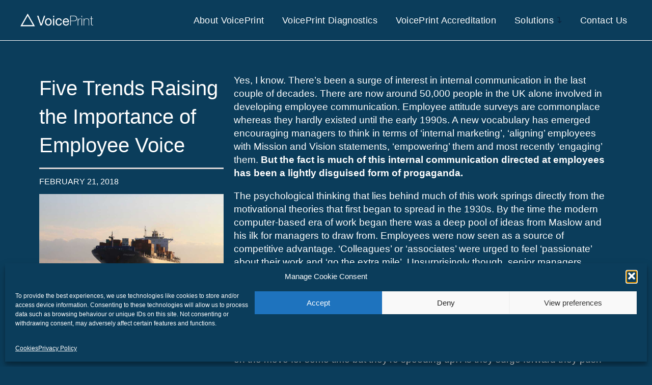

--- FILE ---
content_type: text/html; charset=UTF-8
request_url: https://letstalk.voiceprint.global/five-trends-raising-importance-employee-voice/
body_size: 24888
content:
<!DOCTYPE html>
<html class="no-js" lang="en-US">
<head>
<meta charset="UTF-8">
<meta name="viewport" content="width=device-width, initial-scale=1.0">
<link rel="pingback" href="https://letstalk.voiceprint.global/xmlrpc.php">
<title>Five Trends Raising the Importance of Employee Voice | VoicePrint</title>
<meta name='robots' content='max-image-preview:large, max-snippet:-1, max-video-preview:-1' />
<link rel="canonical" href="https://letstalk.voiceprint.global/five-trends-raising-importance-employee-voice/">
<meta name="description" content="Yes, I know. There’s been a surge of interest in internal communication in the last couple of decades. There are now around 50,000 people in the UK alone involv">
<meta property="og:title" content="Five Trends Raising the Importance of Employee Voice | VoicePrint">
<meta property="og:type" content="article">
<meta property="og:image" content="https://letstalk.voiceprint.global/wp-content/uploads/2018/02/supertanker-trends-in-employee-communication.jpg">
<meta property="og:image:width" content="980">
<meta property="og:image:height" content="491">
<meta property="og:image:alt" content="A supertanker ship, sailing on the ocean">
<meta property="og:description" content="Yes, I know. There’s been a surge of interest in internal communication in the last couple of decades. There are now around 50,000 people in the UK alone involv">
<meta property="og:url" content="https://letstalk.voiceprint.global/five-trends-raising-importance-employee-voice/">
<meta property="og:locale" content="en_US">
<meta property="og:site_name" content="VoicePrint">
<meta property="article:published_time" content="2018-02-21T15:17:25+00:00">
<meta property="article:modified_time" content="2023-10-10T15:38:04+00:00">
<meta property="og:updated_time" content="2023-10-10T15:38:04+00:00">
<meta property="article:section" content="Improving Communication">
<meta name="twitter:card" content="summary_large_image">
<meta name="twitter:image" content="https://letstalk.voiceprint.global/wp-content/uploads/2018/02/supertanker-trends-in-employee-communication.jpg">
<link rel='dns-prefetch' href='//www.googletagmanager.com' />
<link rel="alternate" type="application/rss+xml" title="VoicePrint &raquo; Feed" href="https://letstalk.voiceprint.global/feed/" />
<link rel="alternate" type="application/rss+xml" title="VoicePrint &raquo; Comments Feed" href="https://letstalk.voiceprint.global/comments/feed/" />
<link rel="alternate" type="application/rss+xml" title="VoicePrint &raquo; Five Trends Raising the Importance of Employee Voice Comments Feed" href="https://letstalk.voiceprint.global/five-trends-raising-importance-employee-voice/feed/" />
<link rel="alternate" title="oEmbed (JSON)" type="application/json+oembed" href="https://letstalk.voiceprint.global/wp-json/oembed/1.0/embed?url=https%3A%2F%2Fletstalk.voiceprint.global%2Ffive-trends-raising-importance-employee-voice%2F" />
<link rel="alternate" title="oEmbed (XML)" type="text/xml+oembed" href="https://letstalk.voiceprint.global/wp-json/oembed/1.0/embed?url=https%3A%2F%2Fletstalk.voiceprint.global%2Ffive-trends-raising-importance-employee-voice%2F&#038;format=xml" />
<style id='wp-img-auto-sizes-contain-inline-css' type='text/css'>
img:is([sizes=auto i],[sizes^="auto," i]){contain-intrinsic-size:3000px 1500px}
/*# sourceURL=wp-img-auto-sizes-contain-inline-css */
</style>
<style id='wp-emoji-styles-inline-css' type='text/css'>

	img.wp-smiley, img.emoji {
		display: inline !important;
		border: none !important;
		box-shadow: none !important;
		height: 1em !important;
		width: 1em !important;
		margin: 0 0.07em !important;
		vertical-align: -0.1em !important;
		background: none !important;
		padding: 0 !important;
	}
/*# sourceURL=wp-emoji-styles-inline-css */
</style>
<style id='wp-block-library-inline-css' type='text/css'>
:root{--wp-block-synced-color:#7a00df;--wp-block-synced-color--rgb:122,0,223;--wp-bound-block-color:var(--wp-block-synced-color);--wp-editor-canvas-background:#ddd;--wp-admin-theme-color:#007cba;--wp-admin-theme-color--rgb:0,124,186;--wp-admin-theme-color-darker-10:#006ba1;--wp-admin-theme-color-darker-10--rgb:0,107,160.5;--wp-admin-theme-color-darker-20:#005a87;--wp-admin-theme-color-darker-20--rgb:0,90,135;--wp-admin-border-width-focus:2px}@media (min-resolution:192dpi){:root{--wp-admin-border-width-focus:1.5px}}.wp-element-button{cursor:pointer}:root .has-very-light-gray-background-color{background-color:#eee}:root .has-very-dark-gray-background-color{background-color:#313131}:root .has-very-light-gray-color{color:#eee}:root .has-very-dark-gray-color{color:#313131}:root .has-vivid-green-cyan-to-vivid-cyan-blue-gradient-background{background:linear-gradient(135deg,#00d084,#0693e3)}:root .has-purple-crush-gradient-background{background:linear-gradient(135deg,#34e2e4,#4721fb 50%,#ab1dfe)}:root .has-hazy-dawn-gradient-background{background:linear-gradient(135deg,#faaca8,#dad0ec)}:root .has-subdued-olive-gradient-background{background:linear-gradient(135deg,#fafae1,#67a671)}:root .has-atomic-cream-gradient-background{background:linear-gradient(135deg,#fdd79a,#004a59)}:root .has-nightshade-gradient-background{background:linear-gradient(135deg,#330968,#31cdcf)}:root .has-midnight-gradient-background{background:linear-gradient(135deg,#020381,#2874fc)}:root{--wp--preset--font-size--normal:16px;--wp--preset--font-size--huge:42px}.has-regular-font-size{font-size:1em}.has-larger-font-size{font-size:2.625em}.has-normal-font-size{font-size:var(--wp--preset--font-size--normal)}.has-huge-font-size{font-size:var(--wp--preset--font-size--huge)}.has-text-align-center{text-align:center}.has-text-align-left{text-align:left}.has-text-align-right{text-align:right}.has-fit-text{white-space:nowrap!important}#end-resizable-editor-section{display:none}.aligncenter{clear:both}.items-justified-left{justify-content:flex-start}.items-justified-center{justify-content:center}.items-justified-right{justify-content:flex-end}.items-justified-space-between{justify-content:space-between}.screen-reader-text{border:0;clip-path:inset(50%);height:1px;margin:-1px;overflow:hidden;padding:0;position:absolute;width:1px;word-wrap:normal!important}.screen-reader-text:focus{background-color:#ddd;clip-path:none;color:#444;display:block;font-size:1em;height:auto;left:5px;line-height:normal;padding:15px 23px 14px;text-decoration:none;top:5px;width:auto;z-index:100000}html :where(.has-border-color){border-style:solid}html :where([style*=border-top-color]){border-top-style:solid}html :where([style*=border-right-color]){border-right-style:solid}html :where([style*=border-bottom-color]){border-bottom-style:solid}html :where([style*=border-left-color]){border-left-style:solid}html :where([style*=border-width]){border-style:solid}html :where([style*=border-top-width]){border-top-style:solid}html :where([style*=border-right-width]){border-right-style:solid}html :where([style*=border-bottom-width]){border-bottom-style:solid}html :where([style*=border-left-width]){border-left-style:solid}html :where(img[class*=wp-image-]){height:auto;max-width:100%}:where(figure){margin:0 0 1em}html :where(.is-position-sticky){--wp-admin--admin-bar--position-offset:var(--wp-admin--admin-bar--height,0px)}@media screen and (max-width:600px){html :where(.is-position-sticky){--wp-admin--admin-bar--position-offset:0px}}

/*# sourceURL=wp-block-library-inline-css */
</style><style id='global-styles-inline-css' type='text/css'>
:root{--wp--preset--aspect-ratio--square: 1;--wp--preset--aspect-ratio--4-3: 4/3;--wp--preset--aspect-ratio--3-4: 3/4;--wp--preset--aspect-ratio--3-2: 3/2;--wp--preset--aspect-ratio--2-3: 2/3;--wp--preset--aspect-ratio--16-9: 16/9;--wp--preset--aspect-ratio--9-16: 9/16;--wp--preset--color--black: #000000;--wp--preset--color--cyan-bluish-gray: #abb8c3;--wp--preset--color--white: #ffffff;--wp--preset--color--pale-pink: #f78da7;--wp--preset--color--vivid-red: #cf2e2e;--wp--preset--color--luminous-vivid-orange: #ff6900;--wp--preset--color--luminous-vivid-amber: #fcb900;--wp--preset--color--light-green-cyan: #7bdcb5;--wp--preset--color--vivid-green-cyan: #00d084;--wp--preset--color--pale-cyan-blue: #8ed1fc;--wp--preset--color--vivid-cyan-blue: #0693e3;--wp--preset--color--vivid-purple: #9b51e0;--wp--preset--gradient--vivid-cyan-blue-to-vivid-purple: linear-gradient(135deg,rgb(6,147,227) 0%,rgb(155,81,224) 100%);--wp--preset--gradient--light-green-cyan-to-vivid-green-cyan: linear-gradient(135deg,rgb(122,220,180) 0%,rgb(0,208,130) 100%);--wp--preset--gradient--luminous-vivid-amber-to-luminous-vivid-orange: linear-gradient(135deg,rgb(252,185,0) 0%,rgb(255,105,0) 100%);--wp--preset--gradient--luminous-vivid-orange-to-vivid-red: linear-gradient(135deg,rgb(255,105,0) 0%,rgb(207,46,46) 100%);--wp--preset--gradient--very-light-gray-to-cyan-bluish-gray: linear-gradient(135deg,rgb(238,238,238) 0%,rgb(169,184,195) 100%);--wp--preset--gradient--cool-to-warm-spectrum: linear-gradient(135deg,rgb(74,234,220) 0%,rgb(151,120,209) 20%,rgb(207,42,186) 40%,rgb(238,44,130) 60%,rgb(251,105,98) 80%,rgb(254,248,76) 100%);--wp--preset--gradient--blush-light-purple: linear-gradient(135deg,rgb(255,206,236) 0%,rgb(152,150,240) 100%);--wp--preset--gradient--blush-bordeaux: linear-gradient(135deg,rgb(254,205,165) 0%,rgb(254,45,45) 50%,rgb(107,0,62) 100%);--wp--preset--gradient--luminous-dusk: linear-gradient(135deg,rgb(255,203,112) 0%,rgb(199,81,192) 50%,rgb(65,88,208) 100%);--wp--preset--gradient--pale-ocean: linear-gradient(135deg,rgb(255,245,203) 0%,rgb(182,227,212) 50%,rgb(51,167,181) 100%);--wp--preset--gradient--electric-grass: linear-gradient(135deg,rgb(202,248,128) 0%,rgb(113,206,126) 100%);--wp--preset--gradient--midnight: linear-gradient(135deg,rgb(2,3,129) 0%,rgb(40,116,252) 100%);--wp--preset--font-size--small: 13px;--wp--preset--font-size--medium: 20px;--wp--preset--font-size--large: 36px;--wp--preset--font-size--x-large: 42px;--wp--preset--spacing--20: 0.44rem;--wp--preset--spacing--30: 0.67rem;--wp--preset--spacing--40: 1rem;--wp--preset--spacing--50: 1.5rem;--wp--preset--spacing--60: 2.25rem;--wp--preset--spacing--70: 3.38rem;--wp--preset--spacing--80: 5.06rem;--wp--preset--shadow--natural: 6px 6px 9px rgba(0, 0, 0, 0.2);--wp--preset--shadow--deep: 12px 12px 50px rgba(0, 0, 0, 0.4);--wp--preset--shadow--sharp: 6px 6px 0px rgba(0, 0, 0, 0.2);--wp--preset--shadow--outlined: 6px 6px 0px -3px rgb(255, 255, 255), 6px 6px rgb(0, 0, 0);--wp--preset--shadow--crisp: 6px 6px 0px rgb(0, 0, 0);}:where(.is-layout-flex){gap: 0.5em;}:where(.is-layout-grid){gap: 0.5em;}body .is-layout-flex{display: flex;}.is-layout-flex{flex-wrap: wrap;align-items: center;}.is-layout-flex > :is(*, div){margin: 0;}body .is-layout-grid{display: grid;}.is-layout-grid > :is(*, div){margin: 0;}:where(.wp-block-columns.is-layout-flex){gap: 2em;}:where(.wp-block-columns.is-layout-grid){gap: 2em;}:where(.wp-block-post-template.is-layout-flex){gap: 1.25em;}:where(.wp-block-post-template.is-layout-grid){gap: 1.25em;}.has-black-color{color: var(--wp--preset--color--black) !important;}.has-cyan-bluish-gray-color{color: var(--wp--preset--color--cyan-bluish-gray) !important;}.has-white-color{color: var(--wp--preset--color--white) !important;}.has-pale-pink-color{color: var(--wp--preset--color--pale-pink) !important;}.has-vivid-red-color{color: var(--wp--preset--color--vivid-red) !important;}.has-luminous-vivid-orange-color{color: var(--wp--preset--color--luminous-vivid-orange) !important;}.has-luminous-vivid-amber-color{color: var(--wp--preset--color--luminous-vivid-amber) !important;}.has-light-green-cyan-color{color: var(--wp--preset--color--light-green-cyan) !important;}.has-vivid-green-cyan-color{color: var(--wp--preset--color--vivid-green-cyan) !important;}.has-pale-cyan-blue-color{color: var(--wp--preset--color--pale-cyan-blue) !important;}.has-vivid-cyan-blue-color{color: var(--wp--preset--color--vivid-cyan-blue) !important;}.has-vivid-purple-color{color: var(--wp--preset--color--vivid-purple) !important;}.has-black-background-color{background-color: var(--wp--preset--color--black) !important;}.has-cyan-bluish-gray-background-color{background-color: var(--wp--preset--color--cyan-bluish-gray) !important;}.has-white-background-color{background-color: var(--wp--preset--color--white) !important;}.has-pale-pink-background-color{background-color: var(--wp--preset--color--pale-pink) !important;}.has-vivid-red-background-color{background-color: var(--wp--preset--color--vivid-red) !important;}.has-luminous-vivid-orange-background-color{background-color: var(--wp--preset--color--luminous-vivid-orange) !important;}.has-luminous-vivid-amber-background-color{background-color: var(--wp--preset--color--luminous-vivid-amber) !important;}.has-light-green-cyan-background-color{background-color: var(--wp--preset--color--light-green-cyan) !important;}.has-vivid-green-cyan-background-color{background-color: var(--wp--preset--color--vivid-green-cyan) !important;}.has-pale-cyan-blue-background-color{background-color: var(--wp--preset--color--pale-cyan-blue) !important;}.has-vivid-cyan-blue-background-color{background-color: var(--wp--preset--color--vivid-cyan-blue) !important;}.has-vivid-purple-background-color{background-color: var(--wp--preset--color--vivid-purple) !important;}.has-black-border-color{border-color: var(--wp--preset--color--black) !important;}.has-cyan-bluish-gray-border-color{border-color: var(--wp--preset--color--cyan-bluish-gray) !important;}.has-white-border-color{border-color: var(--wp--preset--color--white) !important;}.has-pale-pink-border-color{border-color: var(--wp--preset--color--pale-pink) !important;}.has-vivid-red-border-color{border-color: var(--wp--preset--color--vivid-red) !important;}.has-luminous-vivid-orange-border-color{border-color: var(--wp--preset--color--luminous-vivid-orange) !important;}.has-luminous-vivid-amber-border-color{border-color: var(--wp--preset--color--luminous-vivid-amber) !important;}.has-light-green-cyan-border-color{border-color: var(--wp--preset--color--light-green-cyan) !important;}.has-vivid-green-cyan-border-color{border-color: var(--wp--preset--color--vivid-green-cyan) !important;}.has-pale-cyan-blue-border-color{border-color: var(--wp--preset--color--pale-cyan-blue) !important;}.has-vivid-cyan-blue-border-color{border-color: var(--wp--preset--color--vivid-cyan-blue) !important;}.has-vivid-purple-border-color{border-color: var(--wp--preset--color--vivid-purple) !important;}.has-vivid-cyan-blue-to-vivid-purple-gradient-background{background: var(--wp--preset--gradient--vivid-cyan-blue-to-vivid-purple) !important;}.has-light-green-cyan-to-vivid-green-cyan-gradient-background{background: var(--wp--preset--gradient--light-green-cyan-to-vivid-green-cyan) !important;}.has-luminous-vivid-amber-to-luminous-vivid-orange-gradient-background{background: var(--wp--preset--gradient--luminous-vivid-amber-to-luminous-vivid-orange) !important;}.has-luminous-vivid-orange-to-vivid-red-gradient-background{background: var(--wp--preset--gradient--luminous-vivid-orange-to-vivid-red) !important;}.has-very-light-gray-to-cyan-bluish-gray-gradient-background{background: var(--wp--preset--gradient--very-light-gray-to-cyan-bluish-gray) !important;}.has-cool-to-warm-spectrum-gradient-background{background: var(--wp--preset--gradient--cool-to-warm-spectrum) !important;}.has-blush-light-purple-gradient-background{background: var(--wp--preset--gradient--blush-light-purple) !important;}.has-blush-bordeaux-gradient-background{background: var(--wp--preset--gradient--blush-bordeaux) !important;}.has-luminous-dusk-gradient-background{background: var(--wp--preset--gradient--luminous-dusk) !important;}.has-pale-ocean-gradient-background{background: var(--wp--preset--gradient--pale-ocean) !important;}.has-electric-grass-gradient-background{background: var(--wp--preset--gradient--electric-grass) !important;}.has-midnight-gradient-background{background: var(--wp--preset--gradient--midnight) !important;}.has-small-font-size{font-size: var(--wp--preset--font-size--small) !important;}.has-medium-font-size{font-size: var(--wp--preset--font-size--medium) !important;}.has-large-font-size{font-size: var(--wp--preset--font-size--large) !important;}.has-x-large-font-size{font-size: var(--wp--preset--font-size--x-large) !important;}
/*# sourceURL=global-styles-inline-css */
</style>

<style id='classic-theme-styles-inline-css' type='text/css'>
/*! This file is auto-generated */
.wp-block-button__link{color:#fff;background-color:#32373c;border-radius:9999px;box-shadow:none;text-decoration:none;padding:calc(.667em + 2px) calc(1.333em + 2px);font-size:1.125em}.wp-block-file__button{background:#32373c;color:#fff;text-decoration:none}
/*# sourceURL=/wp-includes/css/classic-themes.min.css */
</style>
<link rel='stylesheet' id='cmplz-general-css' href='https://letstalk.voiceprint.global/wp-content/plugins/complianz-gdpr/assets/css/cookieblocker.min.css?ver=1766043053' type='text/css' media='all' />
<link rel='stylesheet' id='cs-css' href='https://letstalk.voiceprint.global/wp-content/themes/pro/cornerstone/assets/css/site/cs-theme.7.7.10.css?ver=7.7.10' type='text/css' media='all' />
<style id='cs-inline-css' type='text/css'>
@media (min-width:1200px){.x-hide-xl{display:none !important;}}@media (min-width:979px) and (max-width:1199px){.x-hide-lg{display:none !important;}}@media (min-width:767px) and (max-width:978px){.x-hide-md{display:none !important;}}@media (min-width:480px) and (max-width:766px){.x-hide-sm{display:none !important;}}@media (max-width:479px){.x-hide-xs{display:none !important;}}.bg .mejs-container,.x-video .mejs-container{position:unset !important;} @font-face{font-family:'FontAwesomePro';font-style:normal;font-weight:900;font-display:block;src:url('https://letstalk.voiceprint.global/wp-content/themes/pro/cornerstone/assets/fonts/fa-solid-900.woff2?ver=6.7.2') format('woff2'),url('https://letstalk.voiceprint.global/wp-content/themes/pro/cornerstone/assets/fonts/fa-solid-900.ttf?ver=6.7.2') format('truetype');}[data-x-fa-pro-icon]{font-family:"FontAwesomePro" !important;}[data-x-fa-pro-icon]:before{content:attr(data-x-fa-pro-icon);}[data-x-icon],[data-x-icon-o],[data-x-icon-l],[data-x-icon-s],[data-x-icon-b],[data-x-icon-sr],[data-x-icon-ss],[data-x-icon-sl],[data-x-fa-pro-icon],[class*="cs-fa-"]{display:inline-flex;font-style:normal;font-weight:400;text-decoration:inherit;text-rendering:auto;-webkit-font-smoothing:antialiased;-moz-osx-font-smoothing:grayscale;}[data-x-icon].left,[data-x-icon-o].left,[data-x-icon-l].left,[data-x-icon-s].left,[data-x-icon-b].left,[data-x-icon-sr].left,[data-x-icon-ss].left,[data-x-icon-sl].left,[data-x-fa-pro-icon].left,[class*="cs-fa-"].left{margin-right:0.5em;}[data-x-icon].right,[data-x-icon-o].right,[data-x-icon-l].right,[data-x-icon-s].right,[data-x-icon-b].right,[data-x-icon-sr].right,[data-x-icon-ss].right,[data-x-icon-sl].right,[data-x-fa-pro-icon].right,[class*="cs-fa-"].right{margin-left:0.5em;}[data-x-icon]:before,[data-x-icon-o]:before,[data-x-icon-l]:before,[data-x-icon-s]:before,[data-x-icon-b]:before,[data-x-icon-sr]:before,[data-x-icon-ss]:before,[data-x-icon-sl]:before,[data-x-fa-pro-icon]:before,[class*="cs-fa-"]:before{line-height:1;}@font-face{font-family:'FontAwesome';font-style:normal;font-weight:900;font-display:block;src:url('https://letstalk.voiceprint.global/wp-content/themes/pro/cornerstone/assets/fonts/fa-solid-900.woff2?ver=6.7.2') format('woff2'),url('https://letstalk.voiceprint.global/wp-content/themes/pro/cornerstone/assets/fonts/fa-solid-900.ttf?ver=6.7.2') format('truetype');}[data-x-icon],[data-x-icon-s],[data-x-icon][class*="cs-fa-"]{font-family:"FontAwesome" !important;font-weight:900;}[data-x-icon]:before,[data-x-icon][class*="cs-fa-"]:before{content:attr(data-x-icon);}[data-x-icon-s]:before{content:attr(data-x-icon-s);}@font-face{font-family:'FontAwesomeRegular';font-style:normal;font-weight:400;font-display:block;src:url('https://letstalk.voiceprint.global/wp-content/themes/pro/cornerstone/assets/fonts/fa-regular-400.woff2?ver=6.7.2') format('woff2'),url('https://letstalk.voiceprint.global/wp-content/themes/pro/cornerstone/assets/fonts/fa-regular-400.ttf?ver=6.7.2') format('truetype');}@font-face{font-family:'FontAwesomePro';font-style:normal;font-weight:400;font-display:block;src:url('https://letstalk.voiceprint.global/wp-content/themes/pro/cornerstone/assets/fonts/fa-regular-400.woff2?ver=6.7.2') format('woff2'),url('https://letstalk.voiceprint.global/wp-content/themes/pro/cornerstone/assets/fonts/fa-regular-400.ttf?ver=6.7.2') format('truetype');}[data-x-icon-o]{font-family:"FontAwesomeRegular" !important;}[data-x-icon-o]:before{content:attr(data-x-icon-o);}@font-face{font-family:'FontAwesomeLight';font-style:normal;font-weight:300;font-display:block;src:url('https://letstalk.voiceprint.global/wp-content/themes/pro/cornerstone/assets/fonts/fa-light-300.woff2?ver=6.7.2') format('woff2'),url('https://letstalk.voiceprint.global/wp-content/themes/pro/cornerstone/assets/fonts/fa-light-300.ttf?ver=6.7.2') format('truetype');}@font-face{font-family:'FontAwesomePro';font-style:normal;font-weight:300;font-display:block;src:url('https://letstalk.voiceprint.global/wp-content/themes/pro/cornerstone/assets/fonts/fa-light-300.woff2?ver=6.7.2') format('woff2'),url('https://letstalk.voiceprint.global/wp-content/themes/pro/cornerstone/assets/fonts/fa-light-300.ttf?ver=6.7.2') format('truetype');}[data-x-icon-l]{font-family:"FontAwesomeLight" !important;font-weight:300;}[data-x-icon-l]:before{content:attr(data-x-icon-l);}@font-face{font-family:'FontAwesomeBrands';font-style:normal;font-weight:normal;font-display:block;src:url('https://letstalk.voiceprint.global/wp-content/themes/pro/cornerstone/assets/fonts/fa-brands-400.woff2?ver=6.7.2') format('woff2'),url('https://letstalk.voiceprint.global/wp-content/themes/pro/cornerstone/assets/fonts/fa-brands-400.ttf?ver=6.7.2') format('truetype');}[data-x-icon-b]{font-family:"FontAwesomeBrands" !important;}[data-x-icon-b]:before{content:attr(data-x-icon-b);}.widget.widget_rss li .rsswidget:before{content:"\f35d";padding-right:0.4em;font-family:"FontAwesome";} .m1nn-0.x-section{margin-top:0px;margin-right:0px;margin-bottom:0px;margin-left:0px;border-top-width:0;border-right-width:0;border-bottom-width:0;border-left-width:0;padding-right:0px;padding-left:0px;}.m1nn-1.x-section{padding-top:65px;padding-bottom:65px;}.m1nn-2.x-section{background-color:#0B3D5B;z-index:auto;}.m1nn-3.x-section{padding-top:0px;padding-bottom:45px;}.m1nn-4.x-section{padding-top:8em;padding-bottom:8em;z-index:1;}:where(body:not(.tco-disable-effects)) .m1nn-5:hover,:where(body:not(.tco-disable-effects)) [data-x-effect-provider*="effects"]:hover .m1nn-5{opacity:1;transform:translate(0px,3px);}.m1nn-6.x-row{z-index:auto;margin-right:auto;margin-left:auto;border-top-width:0;border-right-width:0;border-bottom-width:0;border-left-width:0;font-size:1em;}.m1nn-6 > .x-row-inner{flex-direction:row;justify-content:flex-start;align-items:stretch;align-content:stretch;}.m1nn-7.x-row{padding-top:1px;padding-right:1px;padding-bottom:1px;padding-left:1px;}.m1nn-7 > .x-row-inner{margin-top:calc(((20px / 2) + 1px) * -1);margin-right:calc(((20px / 2) + 1px) * -1);margin-bottom:calc(((20px / 2) + 1px) * -1);margin-left:calc(((20px / 2) + 1px) * -1);}.m1nn-7 > .x-row-inner > *{margin-top:calc(20px / 2);margin-bottom:calc(20px / 2);margin-right:calc(20px / 2);margin-left:calc(20px / 2);}.m1nn-8.x-row{padding-top:0px;padding-right:15px;padding-bottom:0px;padding-left:15px;}.m1nn-8 > .x-row-inner{margin-top:calc((1rem / 2) * -1);margin-right:calc((1rem / 2) * -1);margin-bottom:calc((1rem / 2) * -1);margin-left:calc((1rem / 2) * -1);}.m1nn-8 > .x-row-inner > *{flex-grow:1;margin-top:calc(1rem / 2);margin-bottom:calc(1rem / 2);margin-right:calc(1rem / 2);margin-left:calc(1rem / 2);}.m1nn-9{--gap:20px;}.m1nn-9 > .x-row-inner > *:nth-child(2n - 0) {flex-basis:calc(66.66% - clamp(0px,var(--gap),9999px));}.m1nn-9 > .x-row-inner > *:nth-child(2n - 1) {flex-basis:calc(33.33% - clamp(0px,var(--gap),9999px));}.m1nn-a{--gap:1rem;}.m1nn-b > .x-row-inner > *:nth-child(3n - 0) {flex-basis:calc(33.33% - clamp(0px,var(--gap),9999px));}.m1nn-b > .x-row-inner > *:nth-child(3n - 1) {flex-basis:calc(33.33% - clamp(0px,var(--gap),9999px));}.m1nn-b > .x-row-inner > *:nth-child(3n - 2) {flex-basis:calc(33.33% - clamp(0px,var(--gap),9999px));}.m1nn-c > .x-row-inner > *:nth-child(2n - 0) {flex-basis:calc(50% - clamp(0px,var(--gap),9999px));}.m1nn-c > .x-row-inner > *:nth-child(2n - 1) {flex-basis:calc(50% - clamp(0px,var(--gap),9999px));}.m1nn-d.x-col{z-index:1;border-top-width:0;border-right-width:0;border-bottom-width:0;border-left-width:0;font-size:1em;}.m1nn-e.x-col{display:flex;flex-direction:column;justify-content:center;align-items:center;flex-wrap:wrap;align-content:center;}.m1nn-f{flex-grow:0;flex-shrink:1;flex-basis:auto;border-top-width:0;border-right-width:0;border-bottom-width:0;border-left-width:0;font-size:1em;aspect-ratio:auto;}.m1nn-g{display:flex;flex-direction:row;justify-content:flex-start;}.m1nn-h{align-items:baseline;}.m1nn-i{flex-wrap:wrap;}.m1nn-j{align-content:baseline;}.m1nn-k{align-items:center;}.m1nn-l{align-content:center;}.m1nn-m.x-text{border-top-width:0;border-right-width:0;border-bottom-width:0;border-left-width:0;padding-right:0em;padding-left:0em;}.m1nn-m.x-text .x-text-content-text-primary{font-family:"Helvetica Neue",Helvetica,Arial,sans-serif;font-style:normal;letter-spacing:0em;text-transform:none;}.m1nn-n.x-text{padding-top:0em;padding-bottom:1em;font-size:1em;}.m1nn-n.x-text .x-text-content-text-primary{font-size:2.5em;font-weight:300;line-height:1.4;color:rgb(255,255,255);}.m1nn-o.x-text{padding-top:0.75em;padding-bottom:0em;font-size:1.2em;}.m1nn-o.x-text .x-text-content-text-primary{font-size:1em;font-weight:400;line-height:1.2;color:rgb(220,215,216);}.m1nn-p{width:100%;max-width:none;border-top-width:1em;border-right-width:0;border-bottom-width:0;border-left-width:0;border-top-style:solid;border-right-style:solid;border-bottom-style:solid;border-left-style:solid;border-top-color:rgb(220,215,216);border-right-color:rgb(220,215,216);border-bottom-color:rgb(220,215,216);border-left-color:rgb(220,215,216);font-size:0.2em;}.m1nn-q.x-text{border-top-width:0;border-right-width:0;border-bottom-width:0;border-left-width:0;font-style:normal;letter-spacing:0em;}.m1nn-q.x-text > :first-child{margin-top:0;}.m1nn-q.x-text > :last-child{margin-bottom:0;}.m1nn-r.x-text{padding-top:1em;padding-bottom:0em;line-height:inherit;}.m1nn-s.x-text{padding-right:0em;padding-left:0em;}.m1nn-t.x-text{font-family:"Helvetica Neue",Helvetica,Arial,sans-serif;text-transform:uppercase;color:rgb(255,255,255);}.m1nn-u.x-text{font-size:1em;font-weight:inherit;}.m1nn-v.x-text{line-height:1.65;}.m1nn-w.x-text{font-family:inherit;}.m1nn-x.x-text{text-transform:none;}.m1nn-y.x-text{color:rgba(0,0,0,0.33);}.m1nn-z.x-text{color:#000000;}.m1nn-10.x-text{width:500px;max-width:70%;padding-top:0em;padding-bottom:0.2em;font-family:Helvetica,Arial,sans-serif;font-size:1.8em;font-weight:700;line-height:1.6;text-align:center;color:rgb(220,215,216);}.m1nn-11.x-image{font-size:1em;border-top-width:0;border-right-width:0;border-bottom-width:0;border-left-width:0;}.m1nn-11.x-image img{aspect-ratio:auto;}.m1nn-12.x-image{margin-top:15px;margin-right:0px;margin-bottom:0px;margin-left:0px;}.m1nn-13.x-image{padding-top:0px;padding-right:0px;padding-bottom:12px;padding-left:0px;}.m1nn-14.x-anchor .x-anchor-text-primary {font-family:"Helvetica Neue",Helvetica,Arial,sans-serif;font-size:1em;font-weight:inherit;line-height:1.65;color:rgb(255,255,255);}.m1nn-14.x-anchor:hover .x-anchor-text-primary,.m1nn-14.x-anchor[class*="active"] .x-anchor-text-primary,[data-x-effect-provider*="colors"]:hover .m1nn-14.x-anchor .x-anchor-text-primary {color:rgb(220,215,216);}.m1nn-15.x-anchor {border-top-width:0;border-right-width:0;border-bottom-width:0;border-left-width:0;font-size:1em;}.m1nn-15.x-anchor .x-anchor-content {display:flex;flex-direction:row;justify-content:center;align-items:center;}.m1nn-15.x-anchor .x-anchor-text-primary {font-style:normal;text-transform:uppercase;}.m1nn-16.x-anchor {margin-top:03em;margin-right:0em;margin-bottom:0em;margin-left:0em;border-top-left-radius:-0.15em;border-top-right-radius:-0.15em;border-bottom-right-radius:-0.15em;border-bottom-left-radius:-0.15em;background-color:#55BA6F;box-shadow:0em 0.15em 0.65em 0em rgba(0,0,0,0.25);}.m1nn-16.x-anchor .x-anchor-content {padding-top:0.575em;padding-right:3em;padding-bottom:0.575em;padding-left:3em;}.m1nn-16.x-anchor:hover,.m1nn-16.x-anchor[class*="active"],[data-x-effect-provider*="colors"]:hover .m1nn-16.x-anchor {background-color:#9FCBB8;}.m1nn-16.x-anchor .x-anchor-text {margin-top:5px;margin-right:5px;margin-bottom:5px;margin-left:5px;}.m1nn-16.x-anchor .x-anchor-text-primary {font-family:Helvetica,Arial,sans-serif;font-size:1.4em;font-weight:400;line-height:1;color:rgba(0,0,0,1);}.m1nn-16.x-anchor:hover .x-anchor-text-primary,.m1nn-16.x-anchor[class*="active"] .x-anchor-text-primary,[data-x-effect-provider*="colors"]:hover .m1nn-16.x-anchor .x-anchor-text-primary {color:rgba(0,0,0,0.5);}@media screen and (max-width:1199px){.m1nn-c > .x-row-inner > *:nth-child(1n - 0) {flex-basis:calc(100% - clamp(0px,var(--gap),9999px));}}@media screen and (max-width:978px){.m1nn-9 > .x-row-inner > *:nth-child(1n - 0) {flex-basis:calc(100% - clamp(0px,var(--gap),9999px));}.m1nn-b > .x-row-inner > *:nth-child(2n - 0) {flex-basis:calc(50% - clamp(0px,var(--gap),9999px));}.m1nn-b > .x-row-inner > *:nth-child(2n - 1) {flex-basis:calc(50% - clamp(0px,var(--gap),9999px));}}@media screen and (max-width:766px){.m1nn-b > .x-row-inner > *:nth-child(1n - 0) {flex-basis:calc(100% - clamp(0px,var(--gap),9999px));}}@media screen and (max-width:479px){.m1nn-9 > .x-row-inner > *:nth-child(1n - 0) {flex-basis:calc(100% - clamp(0px,var(--gap),9999px));}}  .m1lc-0.x-bar{height:80px;border-top-width:0px;border-right-width:0px;border-bottom-width:0.7px;border-left-width:0px;border-top-style:none;border-right-style:none;border-bottom-style:solid;border-left-style:none;border-top-color:transparent;border-right-color:transparent;border-bottom-color:rgb(255,255,255);border-left-color:transparent;font-size:1em;background-color:#0B3D5B;z-index:9999;}.m1lc-0 .x-bar-content{display:flex;flex-direction:row;justify-content:space-between;align-items:center;flex-grow:0;flex-shrink:1;flex-basis:94%;height:80px;max-width:1200px;}.m1lc-0.x-bar-outer-spacers:after,.m1lc-0.x-bar-outer-spacers:before{flex-basis:18px;width:18px!important;height:18px;}.m1lc-0.x-bar-space{font-size:1em;height:80px;}.m1lc-1{transform:translate(0px,0px);}.m1lc-2.x-bar-container{display:flex;flex-direction:row;justify-content:space-between;align-items:center;flex-grow:0;flex-basis:auto;border-top-width:0;border-right-width:0;border-bottom-width:0;border-left-width:0;font-size:1em;z-index:auto;}.m1lc-3.x-bar-container{flex-shrink:0;}.m1lc-4.x-bar-container{flex-shrink:1;}.m1lc-5.x-image{display:block;font-size:1em;max-width:145px;border-top-width:0;border-right-width:0;border-bottom-width:0;border-left-width:0;}.m1lc-5.x-image img{aspect-ratio:auto;}.m1lc-6{margin-top:0em;margin-right:-0.5em;margin-bottom:0em;margin-left:-0.5em;font-size:18px;display:flex;flex-direction:row;justify-content:flex-start;align-items:center;flex-wrap:wrap;align-content:center;align-self:stretch;flex-grow:0;flex-shrink:0;flex-basis:auto;}.m1lc-6 > li,.m1lc-6 > li > a{flex-grow:0;flex-shrink:1;flex-basis:auto;}.m1lc-7{font-size:54px;}.m1lc-7,.m1lc-7 .x-anchor{transition-duration:300ms;transition-timing-function:cubic-bezier(0.400,0.000,0.200,1.000);}.m1lc-8 .x-dropdown {width:210px;font-size:18px;border-top-width:0;border-right-width:0;border-bottom-width:0;border-left-width:0;border-top-left-radius:3px;border-top-right-radius:3px;border-bottom-right-radius:3px;border-bottom-left-radius:3px;padding-top:5px;padding-right:5px;padding-bottom:5px;padding-left:5px;background-color:#0B3D5B;box-shadow:0em 0.85em 235em 0em rgba(0,18,36,0.33);transition-duration:500ms,500ms,0s;transition-timing-function:cubic-bezier(0.400,0.000,0.200,1.000);}.m1lc-8 .x-dropdown:not(.x-active) {transition-delay:0s,0s,500ms;}.m1lc-8 .x-dropdown[data-x-stem-menu-top],.m1lc-8 .x-dropdown[data-x-stem-root] {margin-top:18px;margin-right:0px;margin-bottom:0px;margin-left:-7px;}.m1lc-9.x-anchor {border-top-width:0;border-right-width:0;border-bottom-width:0;border-left-width:0;}.m1lc-9.x-anchor .x-anchor-content {display:flex;align-items:center;}.m1lc-a.x-anchor .x-anchor-content {justify-content:center;}.m1lc-b.x-anchor {font-size:1em;}.m1lc-c.x-anchor .x-anchor-content {flex-direction:row;}.m1lc-c.x-anchor .x-anchor-text-primary {font-family:"Helvetica Neue",Helvetica,Arial,sans-serif;font-style:normal;}.m1lc-c.x-anchor .x-anchor-sub-indicator {margin-top:0px;margin-right:0px;margin-bottom:0px;color:#0a2540;}.m1lc-c.x-anchor:hover .x-anchor-sub-indicator,.m1lc-c.x-anchor[class*="active"] .x-anchor-sub-indicator,[data-x-effect-provider*="colors"]:hover .m1lc-c.x-anchor .x-anchor-sub-indicator {color:#0073e6;}.m1lc-c.x-anchor,.m1lc-c.x-anchor :not([data-x-particle]) {transition-duration:0ms;}.m1lc-d.x-anchor .x-anchor-content {padding-top:0.167em;padding-right:1em;padding-bottom:0.167em;padding-left:1em;}.m1lc-d.x-anchor .x-anchor-text-primary {font-weight:300;letter-spacing:0.02em;margin-right:calc(0.02em * -1);}.m1lc-d.x-anchor .x-anchor-sub-indicator {margin-left:7px;}.m1lc-e.x-anchor .x-anchor-text-primary {font-size:1em;line-height:1.2;color:rgb(255,255,255);}.m1lc-e.x-anchor:hover .x-anchor-text-primary,.m1lc-e.x-anchor[class*="active"] .x-anchor-text-primary,[data-x-effect-provider*="colors"]:hover .m1lc-e.x-anchor .x-anchor-text-primary {color:#7CDBA1;}.m1lc-e.x-anchor .x-anchor-sub-indicator {font-size:12px;}.m1lc-f.x-anchor {border-top-left-radius:2px;border-top-right-radius:2px;border-bottom-right-radius:2px;border-bottom-left-radius:2px;background-color:#0B3D5B;}.m1lc-f.x-anchor .x-anchor-content {justify-content:flex-start;padding-top:9px;padding-right:12px;padding-bottom:9px;padding-left:12px;}.m1lc-f.x-anchor:hover,.m1lc-f.x-anchor[class*="active"],[data-x-effect-provider*="colors"]:hover .m1lc-f.x-anchor {background-color:#0B3D5Bf0;}.m1lc-f.x-anchor .x-anchor-text-primary {font-weight:400;}.m1lc-f.x-anchor .x-anchor-sub-indicator {margin-left:9px;}.m1lc-g.x-anchor {font-size:18px;}.m1lc-h.x-anchor .x-anchor-text {margin-top:0px;margin-right:auto;margin-bottom:0px;margin-left:0px;}.m1lc-i.x-anchor {width:1.5em;height:1.5em;}.m1lc-i.x-anchor .x-anchor-content {flex-direction:row-reverse;}.m1lc-i.x-anchor .x-graphic {margin-top:5px;margin-right:5px;margin-bottom:5px;margin-left:5px;}.m1lc-i.x-anchor .x-graphic-icon {font-size:1em;width:auto;color:rgba(255,255,255,0.66);border-top-width:0;border-right-width:0;border-bottom-width:0;border-left-width:0;}.m1lc-i.x-anchor:hover .x-graphic-icon,.m1lc-i.x-anchor[class*="active"] .x-graphic-icon,[data-x-effect-provider*="colors"]:hover .m1lc-i.x-anchor .x-graphic-icon {color:#ffffff;}.m1lc-i.x-anchor .x-toggle {color:rgb(255,255,255);}.m1lc-i.x-anchor:hover .x-toggle,.m1lc-i.x-anchor[class*="active"] .x-toggle,[data-x-effect-provider*="colors"]:hover .m1lc-i.x-anchor .x-toggle {color:#7CDBA1;}.m1lc-i.x-anchor .x-toggle-burger {width:14em;margin-top:4em;margin-right:0;margin-bottom:4em;margin-left:0;font-size:2px;}.m1lc-i.x-anchor .x-toggle-burger-bun-t {transform:translate3d(0,calc(4em * -1),0);}.m1lc-i.x-anchor .x-toggle-burger-bun-b {transform:translate3d(0,4em,0);}.m1lc-j.x-anchor {width:100%;max-width:100%;}.m1lc-j.x-anchor .x-anchor-content {padding-top:22px;padding-right:0px;padding-bottom:28px;padding-left:0px;}.m1lc-j.x-anchor .x-anchor-text-primary {font-size:0.6em;font-weight:700;line-height:1.1;color:#0a2540;}.m1lc-j.x-anchor:hover .x-anchor-text-primary,.m1lc-j.x-anchor[class*="active"] .x-anchor-text-primary,[data-x-effect-provider*="colors"]:hover .m1lc-j.x-anchor .x-anchor-text-primary {color:#0073e6;}.m1lc-j.x-anchor .x-anchor-sub-indicator {margin-left:18px;font-size:1em;}.m1lc-k{font-size:18px;transition-duration:500ms;}.m1lc-k .x-off-canvas-bg{background-color:rgba(227,240,252,0.88);transition-duration:500ms;transition-timing-function:cubic-bezier(0.400,0.000,0.200,1.000);}.m1lc-k .x-off-canvas-close{width:calc(1em * 2.5);height:calc(1em * 2.5);font-size:18px;color:#0a2540;transition-duration:0.3s,500ms,500ms;transition-timing-function:ease-in-out,cubic-bezier(0.400,0.000,0.200,1.000),cubic-bezier(0.400,0.000,0.200,1.000);}.m1lc-k .x-off-canvas-close:focus,.m1lc-k .x-off-canvas-close:hover{color:#0073e6;}.m1lc-k .x-off-canvas-content{width:100%;max-width:420px;padding-top:calc(18px * 2.5);padding-right:calc(18px * 2.5);padding-bottom:calc(18px * 2.5);padding-left:calc(18px * 2.5);border-top-width:0;border-right-width:0;border-bottom-width:0;border-left-width:0;background-color:#ffffff;box-shadow:0em 1.25em 3.15em 0em rgba(0,18,36,0.27);transition-duration:500ms;transition-timing-function:cubic-bezier(0.400,0.000,0.200,1.000);}@media screen and (max-width:479px){.m1lc-k .x-off-canvas-close{width:calc(1em * 2);height:calc(1em * 2);}.m1lc-k .x-off-canvas-content{padding-top:calc(18px * 2);padding-right:calc(18px * 2);padding-bottom:calc(18px * 2);padding-left:calc(18px * 2);}}  .m1ll-0.x-section{margin-top:0px;margin-right:0px;margin-bottom:0px;margin-left:0px;border-top-width:0;border-right-width:0;border-bottom-width:0;border-left-width:0;padding-top:65px;padding-right:0px;padding-bottom:65px;padding-left:0px;background-color:#262C2C;z-index:auto;}.m1ll-1{flex-grow:0;flex-shrink:1;flex-basis:auto;border-top-width:0;border-right-width:0;border-bottom-width:0;border-left-width:0;font-size:1em;aspect-ratio:auto;}.m1ll-2.x-grid{grid-gap:44px 35px;justify-content:stretch;align-content:stretch;width:100%;max-width:100%;margin-top:0px;margin-right:0;margin-bottom:44px;margin-left:0;grid-template-columns:340px 1fr;}.m1ll-3.x-grid{justify-items:stretch;align-items:stretch;z-index:auto;border-top-width:0;border-right-width:0;border-bottom-width:0;border-left-width:0;font-size:1em;grid-template-rows:auto;}.m1ll-4.x-grid{grid-gap:35px 18px;justify-content:center;align-content:start;grid-template-columns:repeat(auto-fit,minmax(150px,1fr));}.m1ll-6.x-grid{margin-top:30px;margin-right:auto;margin-bottom:0px;margin-left:auto;}.m1ll-7.x-cell{grid-column-start:auto;grid-column-end:auto;grid-row-start:auto;grid-row-end:auto;justify-self:auto;align-self:auto;z-index:auto;border-top-width:0;border-right-width:0;border-bottom-width:0;border-left-width:0;font-size:1em;}.m1ll-8.x-image{display:block;font-size:1em;max-width:145px;border-top-width:0;border-right-width:0;border-bottom-width:0;border-left-width:0;}.m1ll-8.x-image img{aspect-ratio:auto;}.m1ll-9.x-text{max-width:18em;margin-top:12px;margin-right:0px;margin-bottom:0px;margin-left:0px;font-weight:300;}.m1ll-a.x-text{border-top-width:0;border-right-width:0;border-bottom-width:0;border-left-width:0;font-style:normal;letter-spacing:0em;text-transform:none;color:rgb(255,255,255);}.m1ll-a.x-text > :first-child{margin-top:0;}.m1ll-a.x-text > :last-child{margin-bottom:0;}.m1ll-b.x-text{font-family:"Helvetica Neue",Helvetica,Arial,sans-serif;font-size:14px;line-height:1.5;}.m1ll-d.x-text{font-family:"Helvetica Neue",Helvetica,Arial,sans-serif;font-size:.9em;font-weight:300;line-height:inherit;}.m1ll-e.x-text{font-weight:700;}.m1ll-f.x-text{margin-top:0px;margin-right:0px;margin-bottom:3px;margin-left:0px;border-top-width:0;border-right-width:0;border-bottom-width:0;border-left-width:0;font-size:14px;}.m1ll-f.x-text .x-text-content-text-primary{font-family:"Helvetica Neue",Helvetica,Arial,sans-serif;font-size:1em;font-style:normal;font-weight:700;line-height:1.2;letter-spacing:0em;text-transform:none;color:rgb(255,255,255);}.m1ll-g{margin-top:0em;margin-right:-0.5em;margin-bottom:0em;margin-left:-0.5em;font-size:14px;display:flex;flex-direction:column;justify-content:center;align-items:stretch;flex-wrap:wrap;align-content:stretch;align-self:stretch;flex-grow:0;flex-shrink:0;flex-basis:auto;}.m1ll-g > li,.m1ll-g > li > a{flex-grow:0;flex-shrink:1;flex-basis:auto;}.m1ll-h .x-dropdown {width:210px;font-size:18px;border-top-width:0;border-right-width:0;border-bottom-width:0;border-left-width:0;border-top-left-radius:3px;border-top-right-radius:3px;border-bottom-right-radius:3px;border-bottom-left-radius:3px;padding-top:5px;padding-right:5px;padding-bottom:5px;padding-left:5px;background-color:rgb(255,255,255);box-shadow:0em 0.85em 235em 0em rgba(0,18,36,0.33);transition-duration:500ms,500ms,0s;transition-timing-function:cubic-bezier(0.400,0.000,0.200,1.000);}.m1ll-h .x-dropdown:not(.x-active) {transition-delay:0s,0s,500ms;}.m1ll-h .x-dropdown[data-x-stem-menu-top],.m1ll-h .x-dropdown[data-x-stem-root] {margin-top:18px;margin-right:0px;margin-bottom:0px;margin-left:-7px;}.m1ll-i.x-anchor {border-top-width:0;border-right-width:0;border-bottom-width:0;border-left-width:0;}.m1ll-i.x-anchor .x-anchor-content {display:flex;flex-direction:row;justify-content:flex-start;align-items:center;}.m1ll-i.x-anchor .x-anchor-text-primary {font-family:"Helvetica Neue",Helvetica,Arial,sans-serif;font-size:1em;font-style:normal;line-height:1.2;}.m1ll-i.x-anchor .x-anchor-sub-indicator {margin-top:0px;margin-right:0px;margin-bottom:0px;font-size:12px;color:#0a2540;}.m1ll-i.x-anchor:hover .x-anchor-sub-indicator,.m1ll-i.x-anchor[class*="active"] .x-anchor-sub-indicator,[data-x-effect-provider*="colors"]:hover .m1ll-i.x-anchor .x-anchor-sub-indicator {color:#0073e6;}.m1ll-i.x-anchor,.m1ll-i.x-anchor :not([data-x-particle]) {transition-duration:0ms;}.m1ll-j.x-anchor {font-size:1em;}.m1ll-j.x-anchor .x-anchor-content {padding-top:0.262em;padding-right:0.5em;padding-bottom:0.262em;padding-left:0.5em;}.m1ll-j.x-anchor .x-anchor-text-primary {font-weight:300;color:rgb(255,255,255);}.m1ll-j.x-anchor:hover .x-anchor-text-primary,.m1ll-j.x-anchor[class*="active"] .x-anchor-text-primary,[data-x-effect-provider*="colors"]:hover .m1ll-j.x-anchor .x-anchor-text-primary {color:#7CDBA1;}.m1ll-j.x-anchor .x-anchor-sub-indicator {margin-left:7px;}.m1ll-k.x-anchor {border-top-left-radius:2px;border-top-right-radius:2px;border-bottom-right-radius:2px;border-bottom-left-radius:2px;font-size:14px;background-color:transparent;}.m1ll-k.x-anchor .x-anchor-content {padding-top:9px;padding-right:12px;padding-bottom:9px;padding-left:12px;}.m1ll-k.x-anchor:hover,.m1ll-k.x-anchor[class*="active"],[data-x-effect-provider*="colors"]:hover .m1ll-k.x-anchor {background-color:#e3f0fc;}.m1ll-k.x-anchor .x-anchor-text {margin-top:0px;margin-right:auto;margin-bottom:0px;margin-left:0px;}.m1ll-k.x-anchor .x-anchor-text-primary {font-weight:700;color:#0a2540;}.m1ll-k.x-anchor:hover .x-anchor-text-primary,.m1ll-k.x-anchor[class*="active"] .x-anchor-text-primary,[data-x-effect-provider*="colors"]:hover .m1ll-k.x-anchor .x-anchor-text-primary {color:#0073e6;}.m1ll-k.x-anchor .x-anchor-sub-indicator {margin-left:9px;}.m1ll-l{border-top-width:0;border-right-width:0;border-bottom-width:0;border-left-width:0;font-size:2em;color:rgb(255,255,255);}.m1ll-l:hover,.m1ll-l[class*="active"],[data-x-effect-provider*="colors"]:hover .m1ll-l{color:#7CDBA1;}.m1ll-m{width:100%;max-width:none;margin-top:0px;margin-right:0px;margin-bottom:14px;margin-left:0px;border-top-width:1em;border-right-width:0;border-bottom-width:0;border-left-width:0;border-top-style:solid;border-right-style:solid;border-bottom-style:solid;border-left-style:solid;border-top-color:rgba(10,37,64,0.11);border-right-color:rgba(10,37,64,0.11);border-bottom-color:rgba(10,37,64,0.11);border-left-color:rgba(10,37,64,0.11);font-size:2px;}@media screen and (max-width:978px){.m1ll-2.x-grid{grid-template-columns:1fr;}} body{background-color:#0B3D5B;color:#fff;font-weight:300;font-family:"Helvetica Neue",Helvetica,Arial,sans-serif;}p,ul,ol{font-size:1.2rem;line-height:1.4;}h2{color:#fff;font-weight:300;font-size:2rem;}a:link,a:visited{color:#7CDBA1;}a:hover{color:#82e5a8;}.x-container.width{width:88%;}#includedInCourse td,#includedInCourse th{color:#fff;font-family:"Helvetica Neue",Helvetica,Arial,sans-serif;font-size:1.2rem;padding:18px 25px;font-weight:300;}#includedInCourse th{border-bottom:1px solid rgba(255,255,255,.7);text-align:center;}#includedInCourse tr td:not(:nth-of-type(1)){text-align:center;}#includedInCourse tr:nth-of-type(2n){background-color:rgba(255,255,255,.05)}#includedInCourse.tg .tg-f7v4{background-color:rgba(0,0,0,.2);}.gform_wrapper{color:#fff;font-family:"Helvetica Neue",Helvetica,Arial,sans-serif;}.gform_wrapper.gravity-theme .gfield_label,.gform_wrapper.gravity-theme .gfield_checkbox label{font-size:1.2rem !important;}.gform_wrapper input,.gform_wrapper textarea{font-family:"Helvetica Neue",Helvetica,Arial,sans-serif !important;font-size:1.2rem !important;font-weight:300;}.gform_wrapper.gravity-theme .gfield_label{font-weight:300 !important;}.gform_wrapper input[type=submit]{min-width:150px;background-color:#7CDBA1;color:#0B3D5B;font-weight:400;}.gform_wrapper input[type=submit]:hover{background-color:#82e5a8;color:#0B3D5B;}.gform_wrapper.gravity-theme input[type=email],.gform_wrapper.gravity-theme input[type=text],.gform_wrapper.gravity-theme textarea{padding:5px 13px !important;}.gform_wrapper.gravity-theme textarea{padding:10px 13px !important;}.gform_wrapper.gravity-theme .gfield_required{color:#7CDBA1 !important;font-size:1.5rem !important;}input:focus-visible,textarea:focus-visible{outline:none;box-shadow:0px 0px 20px rgba(0,0,0,.9);}.gform_wrapper .gfield--type-checkbox .gfield_checkbox label{display:block;font-weight:300;position:relative;padding-left:30px;-webkit-user-select:none;-moz-user-select:none;-ms-user-select:none;user-select:none;line-height:1.3;padding-bottom:.3em;}.gform_wrapper .gfield--type-checkbox .gfield_checkbox input{opacity:0;height:0;width:0;display:none;}.gform_wrapper .gfield--type-checkbox .gfield_checkbox label:before{content:"";position:absolute;top:.1em;left:0;height:1em;width:1em;background-color:#eee;}.gform_wrapper .gfield--type-checkbox .gfield_checkbox label:after{content:"";position:absolute;display:none;}.gform_wrapper .gfield--type-checkbox .gfield_checkbox input:checked ~ label:before{background-color:#2196F3;}.gform_wrapper .gfield--type-checkbox .gfield_checkbox input:checked ~ label:after{display:block;}.gform_wrapper .gfield--type-checkbox .gfield_checkbox label:after{left:.4em;top:.25em;width:6px;height:12px;border:solid white;border-width:0 2px 2px 0;-webkit-transform:rotate(45deg);-ms-transform:rotate(45deg);transform:rotate(45deg);}.gform_wrapper.gravity-theme .gform_validation_errors:focus-visible{outline:none;}.gform_wrapper.gravity-theme .gform_validation_errors,.gform_wrapper.gravity-theme .gfield_validation_message,.gform_wrapper.gravity-theme .validation_message{border-radius:0 !important;background:transparent !important;border:none !important;padding:0 !important;box-shadow:none !important;}.gform_wrapper.gravity-theme .gform_validation_errors h2{font-size:1.2rem !important;color:#8FDB98 !important;font-weight:300 !important;line-height:1.3 !important;}.gform_wrapper.gravity-theme .gfield_error label,.gform_wrapper.gravity-theme .gfield_error legend{color:#8FDB98 !important;}.gform_wrapper.gravity-theme .gfield_validation_message,.gform_wrapper.gravity-theme .validation_message{color:#8FDB98 !important;}.gform_wrapper.gravity-theme .gfield_error [aria-invalid=true]{border:1px solid #FF7171 !important;}#cmplz-document p{font-size:1.2rem;}#cmplz-document h2,#cmplz-document h3,#cmplz-document .cmplz-subtitle{font-weight:300;}.cmplz-service-header,.cookies-per-purpose,.cmplz-category-header{color:#000;}.cmplz-always-active{color:#005C00;font-weight:bold;}#cmplz-document a[target="_blank"]::after{display:none;}#cmplz-cookiebanner-container,#cmplz-cookiebanner-container button{font-family:"Helvetica Neue",Helvetica,Arial,sans-serif;}ul.x-row li.x-col{align-items:flex-start;}ul.x-row figure{position:relative;width:21px;height:21px;border:1px solid #7CDBA1 !important;border-radius:100em;margin-top:5px !important;}ul.x-row i{display:none !important;}ul.x-row figure:after{content:"";position:absolute;width:15px;height:15px;top:2px;left:2px;background-color:#7CDBA1;border-radius:100em;z-index:0;} .sticky{position:-webkit-sticky;position:sticky;top:2em;}body{overflow-x:visible;}@media (max-width:766.98px){body{overflow-x:hidden!important;}}.sticky{position:-webkit-sticky;position:sticky;top:2em;}body{overflow-x:visible;}@media (max-width:766.98px){body{overflow-x:hidden!important;}}img.aligncenter{display:block;margin:0 auto !important;}
/*# sourceURL=cs-inline-css */
</style>
<script type="text/javascript" src="https://letstalk.voiceprint.global/wp-includes/js/jquery/jquery.min.js?ver=3.7.1" id="jquery-core-js"></script>
<script type="text/javascript" src="https://letstalk.voiceprint.global/wp-includes/js/jquery/jquery-migrate.min.js?ver=3.4.1" id="jquery-migrate-js"></script>
<link rel="https://api.w.org/" href="https://letstalk.voiceprint.global/wp-json/" /><link rel="alternate" title="JSON" type="application/json" href="https://letstalk.voiceprint.global/wp-json/wp/v2/posts/1582" /><link rel='shortlink' href='https://letstalk.voiceprint.global/?p=1582' />
<meta name="generator" content="Site Kit by Google 1.168.0" /><script type="text/javascript">
(function(url){
	if(/(?:Chrome\/26\.0\.1410\.63 Safari\/537\.31|WordfenceTestMonBot)/.test(navigator.userAgent)){ return; }
	var addEvent = function(evt, handler) {
		if (window.addEventListener) {
			document.addEventListener(evt, handler, false);
		} else if (window.attachEvent) {
			document.attachEvent('on' + evt, handler);
		}
	};
	var removeEvent = function(evt, handler) {
		if (window.removeEventListener) {
			document.removeEventListener(evt, handler, false);
		} else if (window.detachEvent) {
			document.detachEvent('on' + evt, handler);
		}
	};
	var evts = 'contextmenu dblclick drag dragend dragenter dragleave dragover dragstart drop keydown keypress keyup mousedown mousemove mouseout mouseover mouseup mousewheel scroll'.split(' ');
	var logHuman = function() {
		if (window.wfLogHumanRan) { return; }
		window.wfLogHumanRan = true;
		var wfscr = document.createElement('script');
		wfscr.type = 'text/javascript';
		wfscr.async = true;
		wfscr.src = url + '&r=' + Math.random();
		(document.getElementsByTagName('head')[0]||document.getElementsByTagName('body')[0]).appendChild(wfscr);
		for (var i = 0; i < evts.length; i++) {
			removeEvent(evts[i], logHuman);
		}
	};
	for (var i = 0; i < evts.length; i++) {
		addEvent(evts[i], logHuman);
	}
})('//letstalk.voiceprint.global/?wordfence_lh=1&hid=F1803B0054E866A65EC75CF2B03EB36A');
</script>			<style>.cmplz-hidden {
					display: none !important;
				}</style>
<!-- Google Tag Manager snippet added by Site Kit -->
<script type="text/javascript">
/* <![CDATA[ */

			( function( w, d, s, l, i ) {
				w[l] = w[l] || [];
				w[l].push( {'gtm.start': new Date().getTime(), event: 'gtm.js'} );
				var f = d.getElementsByTagName( s )[0],
					j = d.createElement( s ), dl = l != 'dataLayer' ? '&l=' + l : '';
				j.async = true;
				j.src = 'https://www.googletagmanager.com/gtm.js?id=' + i + dl;
				f.parentNode.insertBefore( j, f );
			} )( window, document, 'script', 'dataLayer', 'GTM-5J4M9DV' );
			
/* ]]> */
</script>

<!-- End Google Tag Manager snippet added by Site Kit -->
<link rel="icon" href="https://letstalk.voiceprint.global/wp-content/uploads/2023/10/cropped-voiceprint-favicon-2-32x32.png" sizes="32x32" />
<link rel="icon" href="https://letstalk.voiceprint.global/wp-content/uploads/2023/10/cropped-voiceprint-favicon-2-192x192.png" sizes="192x192" />
<link rel="apple-touch-icon" href="https://letstalk.voiceprint.global/wp-content/uploads/2023/10/cropped-voiceprint-favicon-2-180x180.png" />
<meta name="msapplication-TileImage" content="https://letstalk.voiceprint.global/wp-content/uploads/2023/10/cropped-voiceprint-favicon-2-270x270.png" />
</head>
<body data-cmplz=1 class="wp-singular post-template-default single single-post postid-1582 single-format-standard wp-theme-pro x-blank x-full-width-layout-active pro-v6_7_10">		<!-- Google Tag Manager (noscript) snippet added by Site Kit -->
		<noscript>
			<iframe src="https://www.googletagmanager.com/ns.html?id=GTM-5J4M9DV" height="0" width="0" style="display:none;visibility:hidden"></iframe>
		</noscript>
		<!-- End Google Tag Manager (noscript) snippet added by Site Kit -->
		<div class="x-root"><div class="x-site"><header class="x-masthead" role="banner"><div class="x-bar x-bar-top x-bar-h x-bar-relative x-bar-outer-spacers e2064-e1 m1lc-0" data-x-bar="{&quot;id&quot;:&quot;e2064-e1&quot;,&quot;region&quot;:&quot;top&quot;,&quot;height&quot;:&quot;80px&quot;}"><div class="e2064-e1 x-bar-content"><div class="x-bar-container e2064-e2 m1lc-2 m1lc-3"><a class="x-image e2064-e3 m1lc-5" href="https://letstalk.voiceprint.global"><img src="https://letstalk.voiceprint.global/wp-content/uploads/2023/09/VoicePrint-Logo-White.png" width="222" height="48" alt="Logo" loading="lazy"></a></div><div class="x-bar-container x-hide-md x-hide-sm x-hide-xs e2064-e4 m1lc-2 m1lc-4"><ul class="x-menu-first-level x-menu x-menu-inline e2064-e5 m1lc-6 m1lc-8" data-x-hoverintent="{&quot;interval&quot;:50,&quot;timeout&quot;:500,&quot;sensitivity&quot;:9}"><li class="menu-item menu-item-type-post_type menu-item-object-page menu-item-2083" id="menu-item-2083"><a class="x-anchor x-anchor-menu-item m1lc-9 m1lc-a m1lc-b m1lc-c m1lc-d m1lc-e" tabindex="0" href="https://letstalk.voiceprint.global/about-voiceprint/"><div class="x-anchor-content"><div class="x-anchor-text"><span class="x-anchor-text-primary">About VoicePrint</span></div><i class="x-anchor-sub-indicator" data-x-skip-scroll="true" aria-hidden="true" data-x-icon-s="&#xf149;"></i></div></a></li><li class="menu-item menu-item-type-post_type menu-item-object-page menu-item-2082" id="menu-item-2082"><a class="x-anchor x-anchor-menu-item m1lc-9 m1lc-a m1lc-b m1lc-c m1lc-d m1lc-e" tabindex="0" href="https://letstalk.voiceprint.global/voiceprint-diagnostics/"><div class="x-anchor-content"><div class="x-anchor-text"><span class="x-anchor-text-primary">VoicePrint Diagnostics</span></div><i class="x-anchor-sub-indicator" data-x-skip-scroll="true" aria-hidden="true" data-x-icon-s="&#xf149;"></i></div></a></li><li class="menu-item menu-item-type-post_type menu-item-object-page menu-item-2084" id="menu-item-2084"><a class="x-anchor x-anchor-menu-item m1lc-9 m1lc-a m1lc-b m1lc-c m1lc-d m1lc-e" tabindex="0" href="https://letstalk.voiceprint.global/voiceprint-accreditation/"><div class="x-anchor-content"><div class="x-anchor-text"><span class="x-anchor-text-primary">VoicePrint Accreditation</span></div><i class="x-anchor-sub-indicator" data-x-skip-scroll="true" aria-hidden="true" data-x-icon-s="&#xf149;"></i></div></a></li><li class="menu-item menu-item-type-post_type menu-item-object-page menu-item-has-children menu-item-3533" id="menu-item-3533"><a class="x-anchor x-anchor-menu-item m1lc-9 m1lc-a m1lc-b m1lc-c m1lc-d m1lc-e" tabindex="0" href="https://letstalk.voiceprint.global/solutions/"><div class="x-anchor-content"><div class="x-anchor-text"><span class="x-anchor-text-primary">Solutions</span></div><i class="x-anchor-sub-indicator" data-x-skip-scroll="true" aria-hidden="true" data-x-icon-s="&#xf149;"></i></div></a><ul class="sub-menu x-dropdown" data-x-depth="0" data-x-stem data-x-stem-menu-top><li class="menu-item menu-item-type-post_type menu-item-object-page menu-item-3536" id="menu-item-3536"><a class="x-anchor x-anchor-menu-item m1lc-9 m1lc-c m1lc-e m1lc-f m1lc-g m1lc-h" tabindex="0" href="https://letstalk.voiceprint.global/leadership-development/"><div class="x-anchor-content"><div class="x-anchor-text"><span class="x-anchor-text-primary">Leadership Development</span></div><i class="x-anchor-sub-indicator" data-x-skip-scroll="true" aria-hidden="true" data-x-icon-s="&#xf061;"></i></div></a></li><li class="menu-item menu-item-type-post_type menu-item-object-page menu-item-3537" id="menu-item-3537"><a class="x-anchor x-anchor-menu-item m1lc-9 m1lc-c m1lc-e m1lc-f m1lc-g m1lc-h" tabindex="0" href="https://letstalk.voiceprint.global/team-development/"><div class="x-anchor-content"><div class="x-anchor-text"><span class="x-anchor-text-primary">Team Development</span></div><i class="x-anchor-sub-indicator" data-x-skip-scroll="true" aria-hidden="true" data-x-icon-s="&#xf061;"></i></div></a></li><li class="menu-item menu-item-type-post_type menu-item-object-page menu-item-3534" id="menu-item-3534"><a class="x-anchor x-anchor-menu-item m1lc-9 m1lc-c m1lc-e m1lc-f m1lc-g m1lc-h" tabindex="0" href="https://letstalk.voiceprint.global/solutions/culture-change/"><div class="x-anchor-content"><div class="x-anchor-text"><span class="x-anchor-text-primary">Culture Change</span></div><i class="x-anchor-sub-indicator" data-x-skip-scroll="true" aria-hidden="true" data-x-icon-s="&#xf061;"></i></div></a></li><li class="menu-item menu-item-type-post_type menu-item-object-page menu-item-3535" id="menu-item-3535"><a class="x-anchor x-anchor-menu-item m1lc-9 m1lc-c m1lc-e m1lc-f m1lc-g m1lc-h" tabindex="0" href="https://letstalk.voiceprint.global/solutions/personal-coaching/"><div class="x-anchor-content"><div class="x-anchor-text"><span class="x-anchor-text-primary">Personal Coaching</span></div><i class="x-anchor-sub-indicator" data-x-skip-scroll="true" aria-hidden="true" data-x-icon-s="&#xf061;"></i></div></a></li></ul></li><li class="menu-item menu-item-type-post_type menu-item-object-page menu-item-2085" id="menu-item-2085"><a class="x-anchor x-anchor-menu-item m1lc-9 m1lc-a m1lc-b m1lc-c m1lc-d m1lc-e" tabindex="0" href="https://letstalk.voiceprint.global/contact-us/"><div class="x-anchor-content"><div class="x-anchor-text"><span class="x-anchor-text-primary">Contact Us</span></div><i class="x-anchor-sub-indicator" data-x-skip-scroll="true" aria-hidden="true" data-x-icon-s="&#xf149;"></i></div></a></li></ul></div><div class="x-bar-container x-hide-lg x-hide-xl e2064-e6 m1lc-2 m1lc-4"><div class="x-anchor x-anchor-toggle has-graphic e2064-e7 m1lc-9 m1lc-a m1lc-g m1lc-i m1lc-1" tabindex="0" role="button" data-x-toggle="1" data-x-toggleable="e2064-e7" data-x-toggle-overlay="1" aria-controls="e2064-e7-off-canvas" aria-expanded="false" aria-haspopup="true" aria-label="Toggle Off Canvas Content"><div class="x-anchor-content"><span class="x-graphic" aria-hidden="true">
<span class="x-toggle x-toggle-burger x-graphic-child x-graphic-toggle" aria-hidden="true">

  
    <span class="x-toggle-burger-bun-t" data-x-toggle-anim="x-bun-t-1"></span>
    <span class="x-toggle-burger-patty" data-x-toggle-anim="x-patty-1"></span>
    <span class="x-toggle-burger-bun-b" data-x-toggle-anim="x-bun-b-1"></span>

  
</span></span></div></div></div></div></div></header><main class="x-layout x-layout-single" role="main"><article id="post-1582" class="post-1582 post type-post status-publish format-standard has-post-thumbnail hentry category-improving-communication"> <div class="x-section e2147-e1 m1nn-0 m1nn-1 m1nn-2"><div class="x-row x-container max width e2147-e2 m1nn-6 m1nn-7 m1nn-9"><div class="x-row-inner"><div class="x-col e2147-e3 m1nn-d"><div class="x-div e2147-e4 m1nn-f sticky"><div class="x-text x-text-headline e2147-e5 m1nn-m m1nn-n"><div class="x-text-content"><div class="x-text-content-text"><h1 class="x-text-content-text-primary">Five Trends Raising the Importance of Employee Voice</h1>
</div></div></div><hr class="x-line e2147-e6 m1nn-p"/><div class="x-text x-content e2147-e7 m1nn-q m1nn-r m1nn-s m1nn-t m1nn-u">February 21, 2018</div><span class="x-image e2147-e8 m1nn-11 m1nn-12"><img src="https://letstalk.voiceprint.global/wp-content/uploads/2018/02/supertanker-trends-in-employee-communication.jpg" width="490" height="245" alt="A supertanker ship, sailing on the ocean" loading="lazy"></span></div></div><div class="x-col e2147-e9 m1nn-d"><div class="x-the-content entry-content"><p class="p1"><span class="s1">Yes, I know. There’s been a surge of interest in internal communication in the last couple of decades. There are now around 50,000 people in the UK alone involved in developing employee communication. Employee attitude surveys are commonplace whereas they hardly existed until the early 1990s. A new vocabulary has emerged encouraging managers to think in terms of ‘internal marketing’, ‘aligning’ employees with Mission and Vision statements, ‘empowering’ them and most recently ‘engaging’ them. <b>But the fact is much of this internal communication directed at employees has been a lightly disguised form of progaganda.</b></span></p>
<p><span id="more-1582"></span></p>
<p class="p1"><span class="s1">The psychological thinking that lies behind much of this work springs directly from the motivational theories that first began to spread in the 1930s. By the time the modern computer-based era of work began there was a deep pool of ideas from Maslow and his ilk for managers to draw from. Employees were now seen as a source of competitive advantage. ‘Colleagues’ or ‘associates’ were urged to feel ‘passionate’ about their work and ‘go the extra mile’. Unsurprisingly though, senior managers wanted to keep control so alongside all this soft talk came the hard reality of Balanced Score Cards, Key Performance Indicators, regular appraisals and so forth. </span></p>
<h4 class="p3"><span class="s1"><b>5 big supertanker trends steaming towards us</b></span></h4>
<p class="p1"><span class="s1">However, the world of work as we know it is about to be transformed. There are five big supertanker trends steaming towards us. None of them are new, in fact they’ve been on the move for some time but they’re speeding up. As they surge forward they push out enormous bow waves that threaten to sink the unwary. Let’s touch briefly on each of these five converging forces. As they come together employee voice will have to be given a more strategic role in every organisation.</span></p>
<h5 class="p1"><span class="s1"><b>The first is information.</b> </span></h5>
<p class="p1"><span class="s1">A mountain of information is piling up in front of us. Every two years we’re now creating as much information as was gathered since the dawn of civilisation. This mountain of information is being mined by new technologies. Big Data techniques can create Big Brother organisations (the buzzword is ‘dataveillance’) or they can be used to increase connectivity and learning. New information technologies can turn knowledge management into a highly sophisticated process enabling individual employees to gain expertise and experience.</span></p>
<h5 class="p1"><span class="s1"><b>The second is automation.</b> </span></h5>
<p class="p1"><span class="s1">It’s estimated that around half the job roles currently occupied by humans will be taken over by robots or automated systems in the next decade or two. And it’s not just routine jobs that are at risk, but those of knowledge workers also – except, that is, in fields where creativity and empathy are needed. Some new jobs will be created, but many employees will have to learn to switch into more complex tasks that machines can’t carry out, involving thought, judgement and social skills. And that’s where the third converging force comes in – education.</span></p>
<h5 class="p1"><span class="s1"><b>An educational revolution is underway,</b></span></h5>
<p class="p1"><span class="s1">in terms of the sheer numbers of people in higher education – not just here in the UK but across the world. There’s already slippage between what organisations can provide in terms of stimulating jobs and the educated youngsters looking for enjoyable, challenging work. A third of young workers are already overqualified for the work they do. About to get worse, this is a recipe for discontent on a huge scale. Organisations, on the hunt for innovative ways of providing goods and services, will have to cater for a growing demand for lifelong learning at work. </span></p>
<h5 class="p1"><span class="s1"><b>The fourth converging force is mentalisation.</b> </span></h5>
<p class="p1"><span class="s1">Mentalisation is the process of understanding and altering mental states. Psychology and neuroscience will themselves converge to create new techniques of mind control that can be used for good or harmful purposes. We already have neuromarketing, watch out for neurometrics replacing psychometrics, the increased use of psychotropic drugs to enhance performance, and heavens forbid, the first appearance of neuromanagement techniques.</span></p>
<h5 class="p1"><span class="s1"><b>Our fifth converging force is communication.</b><br />
</span></h5>
<p class="p1"><span class="s1">How many people really understand how communication works? How many have been trained to communicate effectively? Not many. Yet everyone is becoming interconnected at levels not dreamt of even a decade or so ago. What used to be the chat in the village street has become a worldwide conversation. Billions of people are exposed to a huge variety of personalities, viewpoints and events. Individuals can interact with other people anywhere in the world, at any time. No doubt the future will bring even more options for an unlimited amount of information and contacts. The ‘intelligent internet’ is on its way, which will give individuals the ability to tailor flows of information and communication to their own specific needs and wants.</span></p>
<p class="p1"><span class="s1"><b>But here’s the thing. We all think we know how to communicate, but few know how to communicate well. Poor communication in organisations acts as a kind of friction in the corporate machine generating more heat than light.</b> Organisations are full of false beliefs. That’s because communication between people in organisations is composed of thousands of miscommunications, misunderstandings, misperceptions, misinformation, disinformation, failures to inform and deliberate deceptions. Frankly that’s just the way we humans are. Our versions of reality are unique to us. We all struggle to maintain executive control over our own minds. Psychologists like Daniel Kahneman have been quick to point out to us the many faults in our thought processes. </span></p>
<p class="p1"><span class="s1"><b>All this really matters because we now live in what some people have called a ‘Heisenberg world’ where uncertainty prevails. In this unpredictable world strategy needs to be fluid not fixed.</b> It will no longer be enough to leave strategic thinking to a few clever people at the top of the organisation. However gifted, they just can’t see everything that’s coming along. They need more pairs of eyes. And that’s where employees come in. Employees need to become full participants in the evolution of strategy. Two broad conditions are necessary for this to happen. One is to provide employees with the information, knowledge and communication skills they need and want. The second is to create the channels, the analytics and the culture of dialogue and conversation. The technologies are emerging to allow this to happen but it’s arguable that many senior managers are too stuck in the command and control mentality to see the benefits of liberating employees’ voices. If they can adapt, then they will be able to conduct what Peter Schwartz has called “a collective enquiry into the deep structure of the business and how it is changing.”</span></p>
<p class="p1"><span class="s1">However, if employees’ voices are to be liberated, they need to be articulate. Good communication is dependent on an effective use of language, so let’s talk about that for a moment. Language is the main engine of human progress. About 40,000 years ago the human larynx completed its evolutionary descent into the throat. This allowed the tongue (lingua in Latin) to move around more freely. From that point humans have moved at a lightning pace to construct the world we have today, especially in the past two hundred years or so, and especially in recent times as the pace of change has rapidly accelerated. Yet although all humans have learned to use language, few have learned to use it well. Just look at our contemporary organisational world. It’s still stuffed full of clichés, jargon and management-speak. Clichés can be so thin in meaning that all they’re doing is taking up space. Jargon, sometimes useful as shorthand, too often descends into meaningless babble. Beware those who use jargon incessantly – it often conceals a lack of real thought and perception. <b>We must recognise we are at the beginning of an era during which we will need to equip everyone at work with the skills of interpersonal and public communication. </b>That’s because, strategically, a better use of language is of the highest importance for the organisation’s success. The great philosopher of language, Ludwig Wittgenstein, said: “The limits of my language mean the limits of my world.” This is true for organisations as well as individuals. The imaginative richness of an organisation’s thinking is directly related to the language it uses. </span></p>
<p class="p1"><span class="s1">Using language clearly and meaningfully, and spreading communication skills throughout the organisation will open up new worlds of possibilities. But there’s another important dimension to language that has been neglected. I believe the time has come for professional communicators to reinstate rhetoric as a force for good – a force for progress. Language in organisations needs to become more expressive. Here we can learn from the past. Classical orators devised speech structures and rhetorical techniques in order to win people over to better ways of living and ruling. And yes, rhetoric fell out of fashion big time. By the 20</span><span class="s2"><sup>th</sup></span><span class="s1"> century it was becoming a dirty word despite the fact that it was still playing a huge role in law and politics, and has been the principal tool of inspirational thought leaders of all kinds – from Hitler to Martin Luther King.</span></p>
<h5 class="p3"><span class="s1"><b>The case for re-instating rhetoric</b></span></h5>
<p class="p1"><span class="s1">1. Rhetoric exists within organisations whether you like the idea or not. We need to take conscious control of it so that it serves three main purposes. The first is to increase understanding through the careful use of metaphors. Of course, organisational language is already chock-full of metaphors, you can’t escape them, especially the dead ones. But have they been chosen wisely? The metaphors you use set the tone. An organisation whose leaders speak in metaphors of war sets up different standards of behaviour from those that use metaphors of nourishment and growth.</span></p>
<p class="p1"><span class="s1">2. The second role of rhetoric is to encourage the skills of dialogue and debate. Authoritarian regimes hate the idea of debate. By contrast, progressive organisations take the view that the best decisions emerge from robust debate. Our Heisenberg world needs continuous multi-sided argument to determine the best way forward.</span></p>
<p class="p1"><span class="s1">3. The third role of rhetoric is in the realm of emotions. Its aim is to encourage high levels of empathy throughout the workforce. In this sense it has a literary function. It tells powerful stories. It allows employees to use their imagination to feel experiences and see perspectives different from their own.</span></p>
<h5 class="p3"><span class="s1"><b>In conclusion</b></span></h5>
<p class="p1"><span class="s1">Let’s sum up. Organisations are facing a number of strategic imperatives directly related to internal communication. There is a need for high levels of interconnectivity to produce more dialogue between different areas of knowledge and expertise; there’s plenty of research showing that a great deal of innovation comes from making unexpected connections across disciplinary boundaries. We must find ways to filter the huge amount of information available to us and create the right kind of access to it for all employees. We should treat employees as being able to deal with complexity – complicated issues shouldn’t be oversimplified. We should harness new technologies in the education field to provide continuous education for employees as a way of opening minds and encouraging new perspectives. We should teach everyone the basics of psychology to make them more aware of the way they think and develop more understanding of others. We must use new techniques to analyse the content of communication flows to provide insights on employees’ states of mind and feed the resulting ideas into top-level decision-making. We should set out to spread communication skills as widely as possible throughout the organisation as a way of reducing the internal friction that gets in the way of high performance.</span></p>
<p><b>Above all, we must encourage organisations of all kinds not to think of their employees as human resources but as resourceful humans with voices worth listening to.</b></p>
<p>Mike Churchman<br />
<img decoding="async" class="alignnone wp-image-1584" src="https://letstalk.voiceprint.global/wp-content/uploads/2018/02/mike-churchman--300x300.jpg" alt="Mike Churchman Employee Communication " width="180" height="230" /></p>
<p class="p1"><span class="s1"><strong>About Mike Churchman.</strong><br />
In his recent book “<a href="https://www.amazon.co.uk/Principled-Persuasion-Employee-Communication-Churchman/dp/1472475062" target="_blank" rel="noopener">Principled Persuasion in Employee Communication</a>”, has argued for </span><span class="s2">a move in organisations away from Motivational Communication to Principled Persuasion. This, he believes, requires a new breed of internal communicators to be trained up. These ‘Principled Persuaders’ will need to be well versed in the areas of psychology, communication theory, ethics and use of language including rhetorical technique. They also need to be plugged into the latest developments in knowledge management as well as data and text analysis. He suggests that experienced Principled Persuaders should have a seat at the top table where they can influence the direction of the organisation’s strategy. These experts in internal communication will use the techniques of persuasion &#8211; not manipulation, selling or propaganda, but ethical persuasion that ultimately takes the form of self-persuasion based on convincing arguments. </span></p>
</div></div></div></div></div><div class="x-section e2147-e11 m1nn-0 m1nn-2 m1nn-3"><div class="x-row e2147-e12 m1nn-6 m1nn-8 m1nn-a m1nn-b"><div class="x-row-inner"><a class="x-col e2147-e13 m1nn-d cursor_round" href="https://letstalk.voiceprint.global/voiceprint-101-from-unconscious-talk-to-intentional-communication/"><span class="x-image e2147-e14 m1nn-11 m1nn-13 m1nn-5" data-x-effect="{&quot;durationBase&quot;:&quot;300ms&quot;}"><img src="https://letstalk.voiceprint.global/wp-content/uploads/2026/01/VoicePrint-101.webp" width="1278" height="718" alt="VoicePrint 101" loading="lazy"></span><div class="x-div e2147-e15 m1nn-f m1nn-g m1nn-h m1nn-i m1nn-j"><div class="x-div e2147-e16 m1nn-f m1nn-g m1nn-k"><div class="x-text x-content e2147-e17 m1nn-q m1nn-t m1nn-u m1nn-v {{thing}}">January 19, 2026</div><div class="x-text x-content e2147-e18 m1nn-q m1nn-u m1nn-v m1nn-w m1nn-x m1nn-y">&nbsp;/&nbsp;</div></div><div class="x-div e2147-e19 m1nn-f m1nn-g m1nn-i m1nn-k m1nn-l"><div class="x-div e2147-e20 m1nn-f m1nn-g m1nn-h"><span class="x-anchor x-anchor-button e2147-e21 m1nn-14 m1nn-15" tabindex="0"><div class="x-anchor-content"><div class="x-anchor-text"><span class="x-anchor-text-primary">About VoicePrint</span></div></div></span></div></div></div><div class="x-text x-text-headline e2147-e23 m1nn-m m1nn-o"><div class="x-text-content"><div class="x-text-content-text"><span class="x-text-content-text-primary">VoicePrint 101: From Unconscious Talk to Intentional Communication</span>
</div></div></div></a><a class="x-col e2147-e13 m1nn-d cursor_round" href="https://letstalk.voiceprint.global/case-study-one-to-one-coaching-finding-the-right-voices-for-the-task/"><span class="x-image e2147-e14 m1nn-11 m1nn-13 m1nn-5" data-x-effect="{&quot;durationBase&quot;:&quot;300ms&quot;}"><img src="https://letstalk.voiceprint.global/wp-content/uploads/2026/01/case-study-thumbnail.jpg" width="1278" height="718" alt="VoicePrint case study" loading="lazy"></span><div class="x-div e2147-e15 m1nn-f m1nn-g m1nn-h m1nn-i m1nn-j"><div class="x-div e2147-e16 m1nn-f m1nn-g m1nn-k"><div class="x-text x-content e2147-e17 m1nn-q m1nn-t m1nn-u m1nn-v {{thing}}">January 9, 2026</div><div class="x-text x-content e2147-e18 m1nn-q m1nn-u m1nn-v m1nn-w m1nn-x m1nn-y">&nbsp;/&nbsp;</div></div><div class="x-div e2147-e19 m1nn-f m1nn-g m1nn-i m1nn-k m1nn-l"><div class="x-div e2147-e20 m1nn-f m1nn-g m1nn-h"><span class="x-anchor x-anchor-button e2147-e21 m1nn-14 m1nn-15" tabindex="0"><div class="x-anchor-content"><div class="x-anchor-text"><span class="x-anchor-text-primary">Case Studies</span></div></div></span><div class="x-text x-content e2147-e22 m1nn-q m1nn-u m1nn-v m1nn-w m1nn-x m1nn-z">,&nbsp;</div></div><div class="x-div e2147-e20 m1nn-f m1nn-g m1nn-h"><span class="x-anchor x-anchor-button e2147-e21 m1nn-14 m1nn-15" tabindex="0"><div class="x-anchor-content"><div class="x-anchor-text"><span class="x-anchor-text-primary">Coaching</span></div></div></span></div></div></div><div class="x-text x-text-headline e2147-e23 m1nn-m m1nn-o"><div class="x-text-content"><div class="x-text-content-text"><span class="x-text-content-text-primary">Case Study One-to-One Coaching:  Finding the right voices for the task</span>
</div></div></div></a><a class="x-col e2147-e13 m1nn-d cursor_round" href="https://letstalk.voiceprint.global/case-study-from-caution-to-confidence/"><span class="x-image e2147-e14 m1nn-11 m1nn-13 m1nn-5" data-x-effect="{&quot;durationBase&quot;:&quot;300ms&quot;}"><img src="https://letstalk.voiceprint.global/wp-content/uploads/2026/01/case-study-thumbnail.jpg" width="1278" height="718" alt="VoicePrint case study" loading="lazy"></span><div class="x-div e2147-e15 m1nn-f m1nn-g m1nn-h m1nn-i m1nn-j"><div class="x-div e2147-e16 m1nn-f m1nn-g m1nn-k"><div class="x-text x-content e2147-e17 m1nn-q m1nn-t m1nn-u m1nn-v {{thing}}">January 9, 2026</div><div class="x-text x-content e2147-e18 m1nn-q m1nn-u m1nn-v m1nn-w m1nn-x m1nn-y">&nbsp;/&nbsp;</div></div><div class="x-div e2147-e19 m1nn-f m1nn-g m1nn-i m1nn-k m1nn-l"><div class="x-div e2147-e20 m1nn-f m1nn-g m1nn-h"><span class="x-anchor x-anchor-button e2147-e21 m1nn-14 m1nn-15" tabindex="0"><div class="x-anchor-content"><div class="x-anchor-text"><span class="x-anchor-text-primary">Case Studies</span></div></div></span><div class="x-text x-content e2147-e22 m1nn-q m1nn-u m1nn-v m1nn-w m1nn-x m1nn-z">,&nbsp;</div></div><div class="x-div e2147-e20 m1nn-f m1nn-g m1nn-h"><span class="x-anchor x-anchor-button e2147-e21 m1nn-14 m1nn-15" tabindex="0"><div class="x-anchor-content"><div class="x-anchor-text"><span class="x-anchor-text-primary">Coaching</span></div></div></span></div></div></div><div class="x-text x-text-headline e2147-e23 m1nn-m m1nn-o"><div class="x-text-content"><div class="x-text-content-text"><span class="x-text-content-text-primary">Case Study &#8211; from caution to confidence</span>
</div></div></div></a></div></div></div><div class="x-section e2147-e24 m1nn-0 m1nn-4"><div class="x-row e2147-e25 m1nn-6 m1nn-8 m1nn-a m1nn-c"><div class="x-row-inner"><div class="x-col e2147-e26 m1nn-d m1nn-e"><div class="x-text x-content e2147-e27 m1nn-q m1nn-s m1nn-x m1nn-10"><p>Ready for a conversation?</p></div><a class="x-anchor x-anchor-button e2147-e28 m1nn-15 m1nn-16 cursor_round" tabindex="0" href="/contact-us/"><div class="x-anchor-content"><div class="x-anchor-text"><span class="x-anchor-text-primary">Get in touch</span></div></div></a></div></div></div></div></article> </main><footer class="x-colophon" role="contentinfo"><div class="x-section e2073-e1 m1ll-0"><div class="x-div x-container max width e2073-e2 m1ll-1"><div class="x-grid e2073-e3 m1ll-2 m1ll-3"><div class="x-cell e2073-e4 m1ll-7"><a class="x-image e2073-e5 m1ll-8" href="https://letstalk.voiceprint.global"><img src="https://letstalk.voiceprint.global/wp-content/uploads/2023/09/VoicePrint-Logo-White.png" width="222" height="48" alt="Logo" loading="lazy"></a><div class="x-text x-content e2073-e6 m1ll-9 m1ll-a m1ll-b">The immediately useful personal development tool</div></div><div class="x-cell e2073-e7 m1ll-7"><div class="x-grid e2073-e8 m1ll-3 m1ll-4 m1ll-5"><div class="x-cell e2073-e9 m1ll-7"><div class="x-text x-text-headline e2073-e10 m1ll-f"><div class="x-text-content"><div class="x-text-content-text">
<span class="x-text-content-text-primary">About</span></div></div></div><ul class="x-menu-first-level x-menu x-menu-inline e2073-e11 m1ll-g m1ll-h" data-x-hoverintent="{&quot;interval&quot;:50,&quot;timeout&quot;:500,&quot;sensitivity&quot;:9}"><li class="menu-item menu-item-type-post_type menu-item-object-page menu-item-2126" id="menu-item-2126"><a class="x-anchor x-anchor-menu-item m1ll-i m1ll-j" tabindex="0" href="https://letstalk.voiceprint.global/about-voiceprint/"><div class="x-anchor-content"><div class="x-anchor-text"><span class="x-anchor-text-primary">About VoicePrint</span></div><i class="x-anchor-sub-indicator" data-x-skip-scroll="true" aria-hidden="true" data-x-icon-s="&#xf149;"></i></div></a></li><li class="menu-item menu-item-type-post_type menu-item-object-page menu-item-2127" id="menu-item-2127"><a class="x-anchor x-anchor-menu-item m1ll-i m1ll-j" tabindex="0" href="https://letstalk.voiceprint.global/voiceprint-diagnostics/"><div class="x-anchor-content"><div class="x-anchor-text"><span class="x-anchor-text-primary">VoicePrint Diagnostics</span></div><i class="x-anchor-sub-indicator" data-x-skip-scroll="true" aria-hidden="true" data-x-icon-s="&#xf149;"></i></div></a></li><li class="menu-item menu-item-type-post_type menu-item-object-page menu-item-2128" id="menu-item-2128"><a class="x-anchor x-anchor-menu-item m1ll-i m1ll-j" tabindex="0" href="https://letstalk.voiceprint.global/voiceprint-accreditation/"><div class="x-anchor-content"><div class="x-anchor-text"><span class="x-anchor-text-primary">VoicePrint Accreditation</span></div><i class="x-anchor-sub-indicator" data-x-skip-scroll="true" aria-hidden="true" data-x-icon-s="&#xf149;"></i></div></a></li></ul></div><div class="x-cell e2073-e12 m1ll-7"><div class="x-text x-text-headline e2073-e13 m1ll-f"><div class="x-text-content"><div class="x-text-content-text">
<span class="x-text-content-text-primary">Get in touch</span></div></div></div><ul class="x-menu-first-level x-menu x-menu-inline e2073-e14 m1ll-g m1ll-h" data-x-hoverintent="{&quot;interval&quot;:50,&quot;timeout&quot;:500,&quot;sensitivity&quot;:9}"><li class="menu-item menu-item-type-post_type menu-item-object-page menu-item-2123" id="menu-item-2123"><a class="x-anchor x-anchor-menu-item m1ll-i m1ll-j" tabindex="0" href="https://letstalk.voiceprint.global/contact-us/"><div class="x-anchor-content"><div class="x-anchor-text"><span class="x-anchor-text-primary">Contact Us</span></div><i class="x-anchor-sub-indicator" data-x-skip-scroll="true" aria-hidden="true" data-x-icon-s="&#xf149;"></i></div></a></li><li class="menu-item menu-item-type-post_type menu-item-object-page menu-item-3433" id="menu-item-3433"><a class="x-anchor x-anchor-menu-item m1ll-i m1ll-j" tabindex="0" href="https://letstalk.voiceprint.global/voiceprint-webinars/"><div class="x-anchor-content"><div class="x-anchor-text"><span class="x-anchor-text-primary">VoicePrint webinars</span></div><i class="x-anchor-sub-indicator" data-x-skip-scroll="true" aria-hidden="true" data-x-icon-s="&#xf149;"></i></div></a></li><li class="menu-item menu-item-type-post_type menu-item-object-page menu-item-2122" id="menu-item-2122"><a class="x-anchor x-anchor-menu-item m1ll-i m1ll-j" tabindex="0" href="https://letstalk.voiceprint.global/get-accredited/"><div class="x-anchor-content"><div class="x-anchor-text"><span class="x-anchor-text-primary">Get accredited</span></div><i class="x-anchor-sub-indicator" data-x-skip-scroll="true" aria-hidden="true" data-x-icon-s="&#xf149;"></i></div></a></li></ul></div><div class="x-cell e2073-e15 m1ll-7"><div class="x-text x-text-headline e2073-e16 m1ll-f"><div class="x-text-content"><div class="x-text-content-text">
<span class="x-text-content-text-primary">Provider access</span></div></div></div><ul class="x-menu-first-level x-menu x-menu-inline e2073-e17 m1ll-g m1ll-h" data-x-hoverintent="{&quot;interval&quot;:50,&quot;timeout&quot;:500,&quot;sensitivity&quot;:9}"><li class="menu-item menu-item-type-custom menu-item-object-custom menu-item-2124" id="menu-item-2124"><a class="x-anchor x-anchor-menu-item m1ll-i m1ll-j" tabindex="0" href="https://app.voiceprint.global"><div class="x-anchor-content"><div class="x-anchor-text"><span class="x-anchor-text-primary">Dashboard log in</span></div><i class="x-anchor-sub-indicator" data-x-skip-scroll="true" aria-hidden="true" data-x-icon-s="&#xf149;"></i></div></a></li><li class="menu-item menu-item-type-custom menu-item-object-custom menu-item-2125" id="menu-item-2125"><a class="x-anchor x-anchor-menu-item m1ll-i m1ll-j" tabindex="0" href="https://training.voiceprint.global"><div class="x-anchor-content"><div class="x-anchor-text"><span class="x-anchor-text-primary">Learning platform</span></div><i class="x-anchor-sub-indicator" data-x-skip-scroll="true" aria-hidden="true" data-x-icon-s="&#xf149;"></i></div></a></li></ul></div><div class="x-cell e2073-e18 m1ll-7"><a class="x-div e2073-e19 m1ll-1" href="https://www.linkedin.com/company/voiceprint/" target="_blank" rel="noopener noreferrer"><i class="x-icon e2073-e20 m1ll-l" aria-hidden="true" data-x-icon-b="&#xf08c;"></i></a></div></div><div class="x-grid e2073-e21 m1ll-3 m1ll-4 m1ll-6"><div class="x-cell e2073-e22 m1ll-7"></div><div class="x-cell e2073-e23 m1ll-7"></div><div class="x-cell e2073-e24 m1ll-7"></div><div class="x-cell e2073-e25 m1ll-7"><div class="x-text x-content e2073-e26 m1ll-a m1ll-c m1ll-d"><a href="https://letstalk.voiceprint.global/cookies/" data-wplink-edit="true">Cookies</a></div></div></div></div></div><hr class="x-line e2073-e27 m1ll-m"/><div class="x-text x-content e2073-e28 m1ll-a m1ll-b m1ll-c m1ll-e"><span>VoicePrint. Talk Wise Ltd </span>Copyright © 2026 <span>All Rights Reserved.</span></div></div></div></footer><div id="e2064-e7-off-canvas" class="x-off-canvas x-off-canvas-right m1lc-k e2064-e7" role="dialog" data-x-toggleable="e2064-e7" aria-hidden="true" aria-label="Off Canvas" data-x-disable-body-scroll="1"><span class="x-off-canvas-bg" data-x-toggle-direct-close=""></span><div class="x-off-canvas-content x-off-canvas-content-right" data-x-scrollbar="{&quot;suppressScrollX&quot;:true}" role="document" tabindex="-1" aria-label="Off Canvas Content" data-rvt-offscreen-reset=""><script type="text/rvt-template">&lt;ul class=&quot;x-menu x-menu-layered x-current-layer e2064-e8 m1lc-7&quot; data-x-toggle-layered-root=&quot;1&quot;&gt;&lt;li class=&quot;menu-item menu-item-type-post_type menu-item-object-page menu-item-2083&quot;&gt;&lt;a class=&quot;x-anchor x-anchor-menu-item m1lc-9 m1lc-a m1lc-b m1lc-c m1lc-h m1lc-j&quot; tabindex=&quot;0&quot; href=&quot;https://letstalk.voiceprint.global/about-voiceprint/&quot;&gt;&lt;div class=&quot;x-anchor-content&quot;&gt;&lt;div class=&quot;x-anchor-text&quot;&gt;&lt;span class=&quot;x-anchor-text-primary&quot;&gt;About VoicePrint&lt;/span&gt;&lt;/div&gt;&lt;i class=&quot;x-anchor-sub-indicator&quot; data-x-skip-scroll=&quot;true&quot; aria-hidden=&quot;true&quot; data-x-icon-l=&quot;&amp;#xf061;&quot;&gt;&lt;/i&gt;&lt;/div&gt;&lt;/a&gt;&lt;/li&gt;&lt;li class=&quot;menu-item menu-item-type-post_type menu-item-object-page menu-item-2082&quot;&gt;&lt;a class=&quot;x-anchor x-anchor-menu-item m1lc-9 m1lc-a m1lc-b m1lc-c m1lc-h m1lc-j&quot; tabindex=&quot;0&quot; href=&quot;https://letstalk.voiceprint.global/voiceprint-diagnostics/&quot;&gt;&lt;div class=&quot;x-anchor-content&quot;&gt;&lt;div class=&quot;x-anchor-text&quot;&gt;&lt;span class=&quot;x-anchor-text-primary&quot;&gt;VoicePrint Diagnostics&lt;/span&gt;&lt;/div&gt;&lt;i class=&quot;x-anchor-sub-indicator&quot; data-x-skip-scroll=&quot;true&quot; aria-hidden=&quot;true&quot; data-x-icon-l=&quot;&amp;#xf061;&quot;&gt;&lt;/i&gt;&lt;/div&gt;&lt;/a&gt;&lt;/li&gt;&lt;li class=&quot;menu-item menu-item-type-post_type menu-item-object-page menu-item-2084&quot;&gt;&lt;a class=&quot;x-anchor x-anchor-menu-item m1lc-9 m1lc-a m1lc-b m1lc-c m1lc-h m1lc-j&quot; tabindex=&quot;0&quot; href=&quot;https://letstalk.voiceprint.global/voiceprint-accreditation/&quot;&gt;&lt;div class=&quot;x-anchor-content&quot;&gt;&lt;div class=&quot;x-anchor-text&quot;&gt;&lt;span class=&quot;x-anchor-text-primary&quot;&gt;VoicePrint Accreditation&lt;/span&gt;&lt;/div&gt;&lt;i class=&quot;x-anchor-sub-indicator&quot; data-x-skip-scroll=&quot;true&quot; aria-hidden=&quot;true&quot; data-x-icon-l=&quot;&amp;#xf061;&quot;&gt;&lt;/i&gt;&lt;/div&gt;&lt;/a&gt;&lt;/li&gt;&lt;li class=&quot;menu-item menu-item-type-post_type menu-item-object-page menu-item-has-children menu-item-3533&quot;&gt;&lt;a class=&quot;x-anchor x-anchor-menu-item m1lc-9 m1lc-a m1lc-b m1lc-c m1lc-h m1lc-j&quot; tabindex=&quot;0&quot; href=&quot;https://letstalk.voiceprint.global/solutions/&quot; id=&quot;x-menu-layered-anchor-e2064-e8-0&quot; data-x-toggle=&quot;layered&quot; data-x-toggleable=&quot;e2064-e8-0&quot; aria-controls=&quot;x-menu-layered-list-e2064-e8-0&quot; aria-expanded=&quot;false&quot; aria-haspopup=&quot;true&quot; aria-label=&quot;Toggle Layered Sub Menu&quot;&gt;&lt;div class=&quot;x-anchor-content&quot;&gt;&lt;div class=&quot;x-anchor-text&quot;&gt;&lt;span class=&quot;x-anchor-text-primary&quot;&gt;Solutions&lt;/span&gt;&lt;/div&gt;&lt;i class=&quot;x-anchor-sub-indicator&quot; data-x-skip-scroll=&quot;true&quot; aria-hidden=&quot;true&quot; data-x-icon-l=&quot;&amp;#xf061;&quot;&gt;&lt;/i&gt;&lt;/div&gt;&lt;/a&gt;&lt;ul class=&quot;sub-menu&quot; id=&quot;x-menu-layered-list-e2064-e8-0&quot; aria-hidden=&quot;true&quot; aria-labelledby=&quot;x-menu-layered-anchor-e2064-e8-0&quot; data-x-toggleable=&quot;e2064-e8-0&quot; data-x-toggle-layered=&quot;1&quot;&gt;&lt;li&gt;&lt;a class=&quot;x-anchor x-anchor-layered-back m1lc-9 m1lc-a m1lc-b m1lc-c m1lc-h m1lc-j&quot; aria-label=&quot;Go Back One Level&quot; data-x-toggle=&quot;layered&quot; href=&quot;#&quot; data-x-toggleable=&quot;e2064-e8-0&quot;&gt;&lt;span class=&quot;x-anchor-appearance&quot;&gt;&lt;span class=&quot;x-anchor-content&quot;&gt;&lt;span class=&quot;x-anchor-text&quot;&gt;&lt;span class=&quot;x-anchor-text-primary&quot;&gt;Back&lt;/span&gt;&lt;/span&gt;&lt;/span&gt;&lt;/span&gt;&lt;/a&gt;&lt;/li&gt;&lt;li class=&quot;menu-item menu-item-type-post_type menu-item-object-page menu-item-3536&quot;&gt;&lt;a class=&quot;x-anchor x-anchor-menu-item m1lc-9 m1lc-a m1lc-b m1lc-c m1lc-h m1lc-j&quot; tabindex=&quot;0&quot; href=&quot;https://letstalk.voiceprint.global/leadership-development/&quot;&gt;&lt;div class=&quot;x-anchor-content&quot;&gt;&lt;div class=&quot;x-anchor-text&quot;&gt;&lt;span class=&quot;x-anchor-text-primary&quot;&gt;Leadership Development&lt;/span&gt;&lt;/div&gt;&lt;i class=&quot;x-anchor-sub-indicator&quot; data-x-skip-scroll=&quot;true&quot; aria-hidden=&quot;true&quot; data-x-icon-l=&quot;&amp;#xf061;&quot;&gt;&lt;/i&gt;&lt;/div&gt;&lt;/a&gt;&lt;/li&gt;&lt;li class=&quot;menu-item menu-item-type-post_type menu-item-object-page menu-item-3537&quot;&gt;&lt;a class=&quot;x-anchor x-anchor-menu-item m1lc-9 m1lc-a m1lc-b m1lc-c m1lc-h m1lc-j&quot; tabindex=&quot;0&quot; href=&quot;https://letstalk.voiceprint.global/team-development/&quot;&gt;&lt;div class=&quot;x-anchor-content&quot;&gt;&lt;div class=&quot;x-anchor-text&quot;&gt;&lt;span class=&quot;x-anchor-text-primary&quot;&gt;Team Development&lt;/span&gt;&lt;/div&gt;&lt;i class=&quot;x-anchor-sub-indicator&quot; data-x-skip-scroll=&quot;true&quot; aria-hidden=&quot;true&quot; data-x-icon-l=&quot;&amp;#xf061;&quot;&gt;&lt;/i&gt;&lt;/div&gt;&lt;/a&gt;&lt;/li&gt;&lt;li class=&quot;menu-item menu-item-type-post_type menu-item-object-page menu-item-3534&quot;&gt;&lt;a class=&quot;x-anchor x-anchor-menu-item m1lc-9 m1lc-a m1lc-b m1lc-c m1lc-h m1lc-j&quot; tabindex=&quot;0&quot; href=&quot;https://letstalk.voiceprint.global/solutions/culture-change/&quot;&gt;&lt;div class=&quot;x-anchor-content&quot;&gt;&lt;div class=&quot;x-anchor-text&quot;&gt;&lt;span class=&quot;x-anchor-text-primary&quot;&gt;Culture Change&lt;/span&gt;&lt;/div&gt;&lt;i class=&quot;x-anchor-sub-indicator&quot; data-x-skip-scroll=&quot;true&quot; aria-hidden=&quot;true&quot; data-x-icon-l=&quot;&amp;#xf061;&quot;&gt;&lt;/i&gt;&lt;/div&gt;&lt;/a&gt;&lt;/li&gt;&lt;li class=&quot;menu-item menu-item-type-post_type menu-item-object-page menu-item-3535&quot;&gt;&lt;a class=&quot;x-anchor x-anchor-menu-item m1lc-9 m1lc-a m1lc-b m1lc-c m1lc-h m1lc-j&quot; tabindex=&quot;0&quot; href=&quot;https://letstalk.voiceprint.global/solutions/personal-coaching/&quot;&gt;&lt;div class=&quot;x-anchor-content&quot;&gt;&lt;div class=&quot;x-anchor-text&quot;&gt;&lt;span class=&quot;x-anchor-text-primary&quot;&gt;Personal Coaching&lt;/span&gt;&lt;/div&gt;&lt;i class=&quot;x-anchor-sub-indicator&quot; data-x-skip-scroll=&quot;true&quot; aria-hidden=&quot;true&quot; data-x-icon-l=&quot;&amp;#xf061;&quot;&gt;&lt;/i&gt;&lt;/div&gt;&lt;/a&gt;&lt;/li&gt;&lt;/ul&gt;&lt;/li&gt;&lt;li class=&quot;menu-item menu-item-type-post_type menu-item-object-page menu-item-2085&quot;&gt;&lt;a class=&quot;x-anchor x-anchor-menu-item m1lc-9 m1lc-a m1lc-b m1lc-c m1lc-h m1lc-j&quot; tabindex=&quot;0&quot; href=&quot;https://letstalk.voiceprint.global/contact-us/&quot;&gt;&lt;div class=&quot;x-anchor-content&quot;&gt;&lt;div class=&quot;x-anchor-text&quot;&gt;&lt;span class=&quot;x-anchor-text-primary&quot;&gt;Contact Us&lt;/span&gt;&lt;/div&gt;&lt;i class=&quot;x-anchor-sub-indicator&quot; data-x-skip-scroll=&quot;true&quot; aria-hidden=&quot;true&quot; data-x-icon-l=&quot;&amp;#xf061;&quot;&gt;&lt;/i&gt;&lt;/div&gt;&lt;/a&gt;&lt;/li&gt;&lt;/ul&gt;</script></div><button class="x-off-canvas-close x-off-canvas-close-right" data-x-toggle-close="1" aria-label="Close Off Canvas Content"><span><svg viewBox="0 0 16 16"><g><path d="M14.7,1.3c-0.4-0.4-1-0.4-1.4,0L8,6.6L2.7,1.3c-0.4-0.4-1-0.4-1.4,0s-0.4,1,0,1.4L6.6,8l-5.3,5.3 c-0.4,0.4-0.4,1,0,1.4C1.5,14.9,1.7,15,2,15s0.5-0.1,0.7-0.3L8,9.4l5.3,5.3c0.2,0.2,0.5,0.3,0.7,0.3s0.5-0.1,0.7-0.3 c0.4-0.4,0.4-1,0-1.4L9.4,8l5.3-5.3C15.1,2.3,15.1,1.7,14.7,1.3z"></path></g></svg></span></button></div></div></div><script type="speculationrules">
{"prefetch":[{"source":"document","where":{"and":[{"href_matches":"/*"},{"not":{"href_matches":["/wp-*.php","/wp-admin/*","/wp-content/uploads/*","/wp-content/*","/wp-content/plugins/*","/wp-content/themes/pro/*","/*\\?(.+)"]}},{"not":{"selector_matches":"a[rel~=\"nofollow\"]"}},{"not":{"selector_matches":".no-prefetch, .no-prefetch a"}}]},"eagerness":"conservative"}]}
</script>

<!-- Consent Management powered by Complianz | GDPR/CCPA Cookie Consent https://wordpress.org/plugins/complianz-gdpr -->
<div id="cmplz-cookiebanner-container"><div class="cmplz-cookiebanner cmplz-hidden banner-1 bottom-right-view-preferences optin cmplz-bottom cmplz-categories-type-view-preferences" aria-modal="true" data-nosnippet="true" role="dialog" aria-live="polite" aria-labelledby="cmplz-header-1-optin" aria-describedby="cmplz-message-1-optin">
	<div class="cmplz-header">
		<div class="cmplz-logo"></div>
		<div class="cmplz-title" id="cmplz-header-1-optin">Manage Cookie Consent</div>
		<div class="cmplz-close" tabindex="0" role="button" aria-label="Close dialog">
			<svg aria-hidden="true" focusable="false" data-prefix="fas" data-icon="times" class="svg-inline--fa fa-times fa-w-11" role="img" xmlns="http://www.w3.org/2000/svg" viewBox="0 0 352 512"><path fill="currentColor" d="M242.72 256l100.07-100.07c12.28-12.28 12.28-32.19 0-44.48l-22.24-22.24c-12.28-12.28-32.19-12.28-44.48 0L176 189.28 75.93 89.21c-12.28-12.28-32.19-12.28-44.48 0L9.21 111.45c-12.28 12.28-12.28 32.19 0 44.48L109.28 256 9.21 356.07c-12.28 12.28-12.28 32.19 0 44.48l22.24 22.24c12.28 12.28 32.2 12.28 44.48 0L176 322.72l100.07 100.07c12.28 12.28 32.2 12.28 44.48 0l22.24-22.24c12.28-12.28 12.28-32.19 0-44.48L242.72 256z"></path></svg>
		</div>
	</div>

	<div class="cmplz-divider cmplz-divider-header"></div>
	<div class="cmplz-body">
		<div class="cmplz-message" id="cmplz-message-1-optin">To provide the best experiences, we use technologies like cookies to store and/or access device information. Consenting to these technologies will allow us to process data such as browsing behaviour or unique IDs on this site. Not consenting or withdrawing consent, may adversely affect certain features and functions.</div>
		<!-- categories start -->
		<div class="cmplz-categories">
			<details class="cmplz-category cmplz-functional" >
				<summary>
						<span class="cmplz-category-header">
							<span class="cmplz-category-title">Functional</span>
							<span class='cmplz-always-active'>
								<span class="cmplz-banner-checkbox">
									<input type="checkbox"
										   id="cmplz-functional-optin"
										   data-category="cmplz_functional"
										   class="cmplz-consent-checkbox cmplz-functional"
										   size="40"
										   value="1"/>
									<label class="cmplz-label" for="cmplz-functional-optin"><span class="screen-reader-text">Functional</span></label>
								</span>
								Always active							</span>
							<span class="cmplz-icon cmplz-open">
								<svg xmlns="http://www.w3.org/2000/svg" viewBox="0 0 448 512"  height="18" ><path d="M224 416c-8.188 0-16.38-3.125-22.62-9.375l-192-192c-12.5-12.5-12.5-32.75 0-45.25s32.75-12.5 45.25 0L224 338.8l169.4-169.4c12.5-12.5 32.75-12.5 45.25 0s12.5 32.75 0 45.25l-192 192C240.4 412.9 232.2 416 224 416z"/></svg>
							</span>
						</span>
				</summary>
				<div class="cmplz-description">
					<span class="cmplz-description-functional">The technical storage or access is strictly necessary for the legitimate purpose of enabling the use of a specific service explicitly requested by the subscriber or user, or for the sole purpose of carrying out the transmission of a communication over an electronic communications network.</span>
				</div>
			</details>

			<details class="cmplz-category cmplz-preferences" >
				<summary>
						<span class="cmplz-category-header">
							<span class="cmplz-category-title">Preferences</span>
							<span class="cmplz-banner-checkbox">
								<input type="checkbox"
									   id="cmplz-preferences-optin"
									   data-category="cmplz_preferences"
									   class="cmplz-consent-checkbox cmplz-preferences"
									   size="40"
									   value="1"/>
								<label class="cmplz-label" for="cmplz-preferences-optin"><span class="screen-reader-text">Preferences</span></label>
							</span>
							<span class="cmplz-icon cmplz-open">
								<svg xmlns="http://www.w3.org/2000/svg" viewBox="0 0 448 512"  height="18" ><path d="M224 416c-8.188 0-16.38-3.125-22.62-9.375l-192-192c-12.5-12.5-12.5-32.75 0-45.25s32.75-12.5 45.25 0L224 338.8l169.4-169.4c12.5-12.5 32.75-12.5 45.25 0s12.5 32.75 0 45.25l-192 192C240.4 412.9 232.2 416 224 416z"/></svg>
							</span>
						</span>
				</summary>
				<div class="cmplz-description">
					<span class="cmplz-description-preferences">The technical storage or access is necessary for the legitimate purpose of storing preferences that are not requested by the subscriber or user.</span>
				</div>
			</details>

			<details class="cmplz-category cmplz-statistics" >
				<summary>
						<span class="cmplz-category-header">
							<span class="cmplz-category-title">Statistics</span>
							<span class="cmplz-banner-checkbox">
								<input type="checkbox"
									   id="cmplz-statistics-optin"
									   data-category="cmplz_statistics"
									   class="cmplz-consent-checkbox cmplz-statistics"
									   size="40"
									   value="1"/>
								<label class="cmplz-label" for="cmplz-statistics-optin"><span class="screen-reader-text">Statistics</span></label>
							</span>
							<span class="cmplz-icon cmplz-open">
								<svg xmlns="http://www.w3.org/2000/svg" viewBox="0 0 448 512"  height="18" ><path d="M224 416c-8.188 0-16.38-3.125-22.62-9.375l-192-192c-12.5-12.5-12.5-32.75 0-45.25s32.75-12.5 45.25 0L224 338.8l169.4-169.4c12.5-12.5 32.75-12.5 45.25 0s12.5 32.75 0 45.25l-192 192C240.4 412.9 232.2 416 224 416z"/></svg>
							</span>
						</span>
				</summary>
				<div class="cmplz-description">
					<span class="cmplz-description-statistics">The technical storage or access that is used exclusively for statistical purposes.</span>
					<span class="cmplz-description-statistics-anonymous">The technical storage or access that is used exclusively for anonymous statistical purposes. Without a subpoena, voluntary compliance on the part of your Internet Service Provider, or additional records from a third party, information stored or retrieved for this purpose alone cannot usually be used to identify you.</span>
				</div>
			</details>
			<details class="cmplz-category cmplz-marketing" >
				<summary>
						<span class="cmplz-category-header">
							<span class="cmplz-category-title">Marketing</span>
							<span class="cmplz-banner-checkbox">
								<input type="checkbox"
									   id="cmplz-marketing-optin"
									   data-category="cmplz_marketing"
									   class="cmplz-consent-checkbox cmplz-marketing"
									   size="40"
									   value="1"/>
								<label class="cmplz-label" for="cmplz-marketing-optin"><span class="screen-reader-text">Marketing</span></label>
							</span>
							<span class="cmplz-icon cmplz-open">
								<svg xmlns="http://www.w3.org/2000/svg" viewBox="0 0 448 512"  height="18" ><path d="M224 416c-8.188 0-16.38-3.125-22.62-9.375l-192-192c-12.5-12.5-12.5-32.75 0-45.25s32.75-12.5 45.25 0L224 338.8l169.4-169.4c12.5-12.5 32.75-12.5 45.25 0s12.5 32.75 0 45.25l-192 192C240.4 412.9 232.2 416 224 416z"/></svg>
							</span>
						</span>
				</summary>
				<div class="cmplz-description">
					<span class="cmplz-description-marketing">The technical storage or access is required to create user profiles to send advertising, or to track the user on a website or across several websites for similar marketing purposes.</span>
				</div>
			</details>
		</div><!-- categories end -->
			</div>

	<div class="cmplz-links cmplz-information">
		<ul>
			<li><a class="cmplz-link cmplz-manage-options cookie-statement" href="#" data-relative_url="#cmplz-manage-consent-container">Manage options</a></li>
			<li><a class="cmplz-link cmplz-manage-third-parties cookie-statement" href="#" data-relative_url="#cmplz-cookies-overview">Manage services</a></li>
			<li><a class="cmplz-link cmplz-manage-vendors tcf cookie-statement" href="#" data-relative_url="#cmplz-tcf-wrapper">Manage {vendor_count} vendors</a></li>
			<li><a class="cmplz-link cmplz-external cmplz-read-more-purposes tcf" target="_blank" rel="noopener noreferrer nofollow" href="https://cookiedatabase.org/tcf/purposes/" aria-label="Read more about TCF purposes on Cookie Database">Read more about these purposes</a></li>
		</ul>
			</div>

	<div class="cmplz-divider cmplz-footer"></div>

	<div class="cmplz-buttons">
		<button class="cmplz-btn cmplz-accept">Accept</button>
		<button class="cmplz-btn cmplz-deny">Deny</button>
		<button class="cmplz-btn cmplz-view-preferences">View preferences</button>
		<button class="cmplz-btn cmplz-save-preferences">Save preferences</button>
		<a class="cmplz-btn cmplz-manage-options tcf cookie-statement" href="#" data-relative_url="#cmplz-manage-consent-container">View preferences</a>
			</div>

	
	<div class="cmplz-documents cmplz-links">
		<ul>
			<li><a class="cmplz-link cookie-statement" href="#" data-relative_url="">{title}</a></li>
			<li><a class="cmplz-link privacy-statement" href="#" data-relative_url="">{title}</a></li>
			<li><a class="cmplz-link impressum" href="#" data-relative_url="">{title}</a></li>
		</ul>
			</div>
</div>
</div>
					<div id="cmplz-manage-consent" data-nosnippet="true"><button class="cmplz-btn cmplz-hidden cmplz-manage-consent manage-consent-1">Manage consent</button>

</div><script type="application/ld+json" id="slim-seo-schema">{"@context":"https://schema.org","@graph":[{"@type":"WebSite","@id":"https://letstalk.voiceprint.global/#website","url":"https://letstalk.voiceprint.global/","name":"VoicePrint","inLanguage":"en-US","potentialAction":{"@id":"https://letstalk.voiceprint.global/#searchaction"},"publisher":{"@id":"https://letstalk.voiceprint.global/#organization"}},{"@type":"SearchAction","@id":"https://letstalk.voiceprint.global/#searchaction","target":"https://letstalk.voiceprint.global/?s={search_term_string}","query-input":"required name=search_term_string"},{"@type":"BreadcrumbList","name":"Breadcrumbs","@id":"https://letstalk.voiceprint.global/five-trends-raising-importance-employee-voice/#breadcrumblist","itemListElement":[{"@type":"ListItem","position":1,"name":"Home","item":"https://letstalk.voiceprint.global/"},{"@type":"ListItem","position":2,"name":"Blog","item":"https://letstalk.voiceprint.global/blog/"},{"@type":"ListItem","position":3,"name":"Improving Communication","item":"https://letstalk.voiceprint.global/category/improving-communication/"},{"@type":"ListItem","position":4,"name":"Five Trends Raising the Importance of Employee Voice"}]},{"@type":"WebPage","@id":"https://letstalk.voiceprint.global/five-trends-raising-importance-employee-voice/#webpage","url":"https://letstalk.voiceprint.global/five-trends-raising-importance-employee-voice/","inLanguage":"en-US","name":"Five Trends Raising the Importance of Employee Voice | VoicePrint","description":"Yes, I know. There’s been a surge of interest in internal communication in the last couple of decades. There are now around 50,000 people in the UK alone involv","datePublished":"2018-02-21T15:17:25+00:00","dateModified":"2023-10-10T15:38:04+00:00","isPartOf":{"@id":"https://letstalk.voiceprint.global/#website"},"breadcrumb":{"@id":"https://letstalk.voiceprint.global/five-trends-raising-importance-employee-voice/#breadcrumblist"},"potentialAction":{"@id":"https://letstalk.voiceprint.global/five-trends-raising-importance-employee-voice/#readaction"},"primaryImageOfPage":{"@id":"https://letstalk.voiceprint.global/five-trends-raising-importance-employee-voice/#thumbnail"},"image":{"@id":"https://letstalk.voiceprint.global/five-trends-raising-importance-employee-voice/#thumbnail"}},{"@type":"ReadAction","@id":"https://letstalk.voiceprint.global/five-trends-raising-importance-employee-voice/#readaction","target":"https://letstalk.voiceprint.global/five-trends-raising-importance-employee-voice/"},{"@type":"Organization","@id":"https://letstalk.voiceprint.global/#organization","url":"https://letstalk.voiceprint.global/","name":"VoicePrint"},{"@type":"ImageObject","@id":"https://letstalk.voiceprint.global/five-trends-raising-importance-employee-voice/#thumbnail","url":"https://letstalk.voiceprint.global/wp-content/uploads/2018/02/supertanker-trends-in-employee-communication.jpg","contentUrl":"https://letstalk.voiceprint.global/wp-content/uploads/2018/02/supertanker-trends-in-employee-communication.jpg","width":980,"height":491},{"@type":"Article","@id":"https://letstalk.voiceprint.global/five-trends-raising-importance-employee-voice/#article","url":"https://letstalk.voiceprint.global/five-trends-raising-importance-employee-voice/","headline":"Five Trends Raising the Importance of Employee Voice","datePublished":"2018-02-21T15:17:25+00:00","dateModified":"2023-10-10T15:38:04+00:00","wordCount":2079,"articleSection":["Improving Communication"],"isPartOf":{"@id":"https://letstalk.voiceprint.global/five-trends-raising-importance-employee-voice/#webpage"},"mainEntityOfPage":{"@id":"https://letstalk.voiceprint.global/five-trends-raising-importance-employee-voice/#webpage"},"image":{"@id":"https://letstalk.voiceprint.global/five-trends-raising-importance-employee-voice/#thumbnail"},"publisher":{"@id":"https://letstalk.voiceprint.global/#organization"},"author":{"@id":"https://letstalk.voiceprint.global/#/schema/person/a491202dc640a5d9a036b0678e71a7b6"}},{"@type":"Person","@id":"https://letstalk.voiceprint.global/#/schema/person/a491202dc640a5d9a036b0678e71a7b6","name":"VoicePrint","image":"https://secure.gravatar.com/avatar/?s=96&d=mm&r=g"}]}</script><script type="text/javascript" id="cs-js-extra">
/* <![CDATA[ */
var csJsData = {"linkSelector":"a[href*=\"#\"]","bp":{"base":4,"ranges":[0,480,767,979,1200],"count":4}};
//# sourceURL=cs-js-extra
/* ]]> */
</script>
<script type="text/javascript" src="https://letstalk.voiceprint.global/wp-content/themes/pro/cornerstone/assets/js/site/cs-classic.7.7.10.js?ver=7.7.10" id="cs-js"></script>
<script type="text/javascript" id="x-site-js-extra">
/* <![CDATA[ */
var xJsData = {"icons":{"down":"\u003Ci class='x-framework-icon x-icon-angle-double-down' data-x-icon-s='&#xf103;' aria-hidden=true\u003E\u003C/i\u003E","subindicator":"\u003Ci class=\"x-icon x-framework-icon x-icon-angle-double-down\" aria-hidden=\"true\" data-x-icon-s=\"&#xf103;\"\u003E\u003C/i\u003E","previous":"\u003Ci class='x-framework-icon x-icon-previous' data-x-icon-s='&#xf053;' aria-hidden=true\u003E\u003C/i\u003E","next":"\u003Ci class='x-framework-icon x-icon-next' data-x-icon-s='&#xf054;' aria-hidden=true\u003E\u003C/i\u003E","star":"\u003Ci class='x-framework-icon x-icon-star' data-x-icon-s='&#xf005;' aria-hidden=true\u003E\u003C/i\u003E"}};
//# sourceURL=x-site-js-extra
/* ]]> */
</script>
<script type="text/javascript" src="https://letstalk.voiceprint.global/wp-content/themes/pro/framework/dist/js/site/x.js?ver=6.7.10" id="x-site-js"></script>
<script type="text/javascript" src="https://letstalk.voiceprint.global/wp-includes/js/comment-reply.min.js?ver=7be79eee45fe9b42a0cdea87a59a13ab" id="comment-reply-js" async="async" data-wp-strategy="async" fetchpriority="low"></script>
<script type="text/javascript" id="cmplz-cookiebanner-js-extra">
/* <![CDATA[ */
var complianz = {"prefix":"cmplz_","user_banner_id":"1","set_cookies":[],"block_ajax_content":"","banner_version":"37","version":"7.4.4.2","store_consent":"","do_not_track_enabled":"1","consenttype":"optin","region":"uk","geoip":"","dismiss_timeout":"","disable_cookiebanner":"","soft_cookiewall":"","dismiss_on_scroll":"","cookie_expiry":"365","url":"https://letstalk.voiceprint.global/wp-json/complianz/v1/","locale":"lang=en&locale=en_US","set_cookies_on_root":"","cookie_domain":"","current_policy_id":"16","cookie_path":"/","categories":{"statistics":"statistics","marketing":"marketing"},"tcf_active":"","placeholdertext":"Click to accept {category} cookies and enable this content","css_file":"https://letstalk.voiceprint.global/wp-content/uploads/complianz/css/banner-{banner_id}-{type}.css?v=37","page_links":{"uk":{"cookie-statement":{"title":"Cookies","url":"https://letstalk.voiceprint.global/cookies/"},"privacy-statement":{"title":"Privacy Policy","url":"https://letstalk.voiceprint.global/privacy-policy/"}}},"tm_categories":"1","forceEnableStats":"","preview":"","clean_cookies":"","aria_label":"Click to accept {category} cookies and enable this content"};
//# sourceURL=cmplz-cookiebanner-js-extra
/* ]]> */
</script>
<script defer type="text/javascript" src="https://letstalk.voiceprint.global/wp-content/plugins/complianz-gdpr/cookiebanner/js/complianz.min.js?ver=1766043053" id="cmplz-cookiebanner-js"></script>
<script id="wp-emoji-settings" type="application/json">
{"baseUrl":"https://s.w.org/images/core/emoji/17.0.2/72x72/","ext":".png","svgUrl":"https://s.w.org/images/core/emoji/17.0.2/svg/","svgExt":".svg","source":{"concatemoji":"https://letstalk.voiceprint.global/wp-includes/js/wp-emoji-release.min.js?ver=7be79eee45fe9b42a0cdea87a59a13ab"}}
</script>
<script type="module">
/* <![CDATA[ */
/*! This file is auto-generated */
const a=JSON.parse(document.getElementById("wp-emoji-settings").textContent),o=(window._wpemojiSettings=a,"wpEmojiSettingsSupports"),s=["flag","emoji"];function i(e){try{var t={supportTests:e,timestamp:(new Date).valueOf()};sessionStorage.setItem(o,JSON.stringify(t))}catch(e){}}function c(e,t,n){e.clearRect(0,0,e.canvas.width,e.canvas.height),e.fillText(t,0,0);t=new Uint32Array(e.getImageData(0,0,e.canvas.width,e.canvas.height).data);e.clearRect(0,0,e.canvas.width,e.canvas.height),e.fillText(n,0,0);const a=new Uint32Array(e.getImageData(0,0,e.canvas.width,e.canvas.height).data);return t.every((e,t)=>e===a[t])}function p(e,t){e.clearRect(0,0,e.canvas.width,e.canvas.height),e.fillText(t,0,0);var n=e.getImageData(16,16,1,1);for(let e=0;e<n.data.length;e++)if(0!==n.data[e])return!1;return!0}function u(e,t,n,a){switch(t){case"flag":return n(e,"\ud83c\udff3\ufe0f\u200d\u26a7\ufe0f","\ud83c\udff3\ufe0f\u200b\u26a7\ufe0f")?!1:!n(e,"\ud83c\udde8\ud83c\uddf6","\ud83c\udde8\u200b\ud83c\uddf6")&&!n(e,"\ud83c\udff4\udb40\udc67\udb40\udc62\udb40\udc65\udb40\udc6e\udb40\udc67\udb40\udc7f","\ud83c\udff4\u200b\udb40\udc67\u200b\udb40\udc62\u200b\udb40\udc65\u200b\udb40\udc6e\u200b\udb40\udc67\u200b\udb40\udc7f");case"emoji":return!a(e,"\ud83e\u1fac8")}return!1}function f(e,t,n,a){let r;const o=(r="undefined"!=typeof WorkerGlobalScope&&self instanceof WorkerGlobalScope?new OffscreenCanvas(300,150):document.createElement("canvas")).getContext("2d",{willReadFrequently:!0}),s=(o.textBaseline="top",o.font="600 32px Arial",{});return e.forEach(e=>{s[e]=t(o,e,n,a)}),s}function r(e){var t=document.createElement("script");t.src=e,t.defer=!0,document.head.appendChild(t)}a.supports={everything:!0,everythingExceptFlag:!0},new Promise(t=>{let n=function(){try{var e=JSON.parse(sessionStorage.getItem(o));if("object"==typeof e&&"number"==typeof e.timestamp&&(new Date).valueOf()<e.timestamp+604800&&"object"==typeof e.supportTests)return e.supportTests}catch(e){}return null}();if(!n){if("undefined"!=typeof Worker&&"undefined"!=typeof OffscreenCanvas&&"undefined"!=typeof URL&&URL.createObjectURL&&"undefined"!=typeof Blob)try{var e="postMessage("+f.toString()+"("+[JSON.stringify(s),u.toString(),c.toString(),p.toString()].join(",")+"));",a=new Blob([e],{type:"text/javascript"});const r=new Worker(URL.createObjectURL(a),{name:"wpTestEmojiSupports"});return void(r.onmessage=e=>{i(n=e.data),r.terminate(),t(n)})}catch(e){}i(n=f(s,u,c,p))}t(n)}).then(e=>{for(const n in e)a.supports[n]=e[n],a.supports.everything=a.supports.everything&&a.supports[n],"flag"!==n&&(a.supports.everythingExceptFlag=a.supports.everythingExceptFlag&&a.supports[n]);var t;a.supports.everythingExceptFlag=a.supports.everythingExceptFlag&&!a.supports.flag,a.supports.everything||((t=a.source||{}).concatemoji?r(t.concatemoji):t.wpemoji&&t.twemoji&&(r(t.twemoji),r(t.wpemoji)))});
//# sourceURL=https://letstalk.voiceprint.global/wp-includes/js/wp-emoji-loader.min.js
/* ]]> */
</script>
<script defer src="https://static.cloudflareinsights.com/beacon.min.js/vcd15cbe7772f49c399c6a5babf22c1241717689176015" integrity="sha512-ZpsOmlRQV6y907TI0dKBHq9Md29nnaEIPlkf84rnaERnq6zvWvPUqr2ft8M1aS28oN72PdrCzSjY4U6VaAw1EQ==" data-cf-beacon='{"version":"2024.11.0","token":"0fad756c49274dbebd1c37b31aed5641","r":1,"server_timing":{"name":{"cfCacheStatus":true,"cfEdge":true,"cfExtPri":true,"cfL4":true,"cfOrigin":true,"cfSpeedBrain":true},"location_startswith":null}}' crossorigin="anonymous"></script>
</body></html>